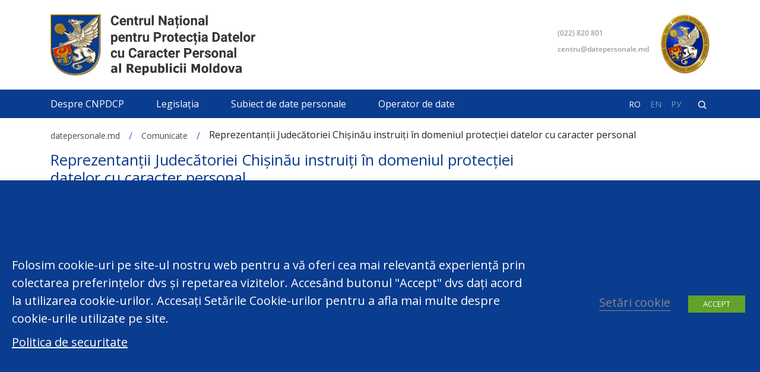

--- FILE ---
content_type: text/html; charset=UTF-8
request_url: https://datepersonale.md/reprezentantii-judecatoriei-chisinau-instruiti-in-domeniul-protectiei-datelor-cu-caracter-personal/
body_size: 15016
content:

<!doctype html>

<html lang="ro-RO" data-home-url="https://datepersonale.md">

<head>

	<meta charset="UTF-8">

	<meta name="viewport" content="width=device-width, initial-scale=1">

	<meta http-equiv="X-UA-Compatible" content="ie=edge"/>

    
	<link rel="profile" href="https://gmpg.org/xfn/11">



    <!-- Open Graph data -->

    <meta property="og:type" content="article" />

    
        <meta property="og:title" content="Reprezentanții Judecătoriei Chișinău instruiți în domeniul protecției datelor cu caracter personal" />

    
    <meta property="og:url" content="https://datepersonale.md/reprezentantii-judecatoriei-chisinau-instruiti-in-domeniul-protectiei-datelor-cu-caracter-personal/" />

    <meta property="og:site_name" content="datepersonale.md" />

    <meta property="og:image" content="https://datepersonale.md/wp-content/themes/datepersonale/assets/images/header/og_image.png" />

    <!-- end Open Graph data -->





  <title>Reprezentanții Judecătoriei Chișinău instruiți în domeniul protecției datelor cu caracter personal</title>
<link rel="alternate" hreflang="ro" href="https://datepersonale.md/reprezentantii-judecatoriei-chisinau-instruiti-in-domeniul-protectiei-datelor-cu-caracter-personal/" />
<link rel='dns-prefetch' href='//code.jquery.com' />
<link rel='dns-prefetch' href='//cdnjs.cloudflare.com' />
<link rel='dns-prefetch' href='//s.w.org' />
<link rel="alternate" type="application/rss+xml" title="datepersonale.md &raquo; Flux" href="https://datepersonale.md/feed/" />
<link rel="alternate" type="application/rss+xml" title="datepersonale.md &raquo; Flux comentarii" href="https://datepersonale.md/comments/feed/" />
<link rel='stylesheet' id='wp-block-library-css'  href='https://datepersonale.md/wp-includes/css/dist/block-library/style.min.css?ver=5.3.20' type='text/css' media='all' />
<link rel='stylesheet' id='foobox-free-min-css'  href='https://datepersonale.md/wp-content/plugins/foobox-image-lightbox/free/css/foobox.free.min.css?ver=2.7.27' type='text/css' media='all' />
<link rel='stylesheet' id='cookie-law-info-css'  href='https://datepersonale.md/wp-content/plugins/webtoffee-gdpr-cookie-consent/public/css/cookie-law-info-public.css?ver=2.2.3' type='text/css' media='all' />
<link rel='stylesheet' id='cookie-law-info-gdpr-css'  href='https://datepersonale.md/wp-content/plugins/webtoffee-gdpr-cookie-consent/public/css/cookie-law-info-gdpr.css?ver=2.2.3' type='text/css' media='all' />
<link rel='stylesheet' id='date-personale-style-css'  href='https://datepersonale.md/wp-content/themes/datepersonale/style.css?ver=1765548774' type='text/css' media='all' />
<link rel='stylesheet' id='bootstrap-style-css'  href='https://datepersonale.md/wp-content/themes/datepersonale/assets/css/bootstrap/bootstrap.min.css?ver=1765548774' type='text/css' media='all' />
<link rel='stylesheet' id='magnific-popup-style-css'  href='https://datepersonale.md/wp-content/themes/datepersonale/assets/css/magnific-popup.css?ver=1765548774' type='text/css' media='all' />
<link rel='stylesheet' id='slick-style-css'  href='https://datepersonale.md/wp-content/themes/datepersonale/assets/vendor/slick/slick.css?ver=1765548774' type='text/css' media='all' />
<link rel='stylesheet' id='slick-theme-style-css'  href='https://datepersonale.md/wp-content/themes/datepersonale/assets/vendor/slick/slick-theme.css?ver=1765548774' type='text/css' media='all' />
<link rel='stylesheet' id='main-style-css'  href='https://datepersonale.md/wp-content/themes/datepersonale/assets/css/main.css?ver=1765548774' type='text/css' media='all' />
<link rel='stylesheet' id='custom-style-css'  href='https://datepersonale.md/wp-content/themes/datepersonale/assets/css/custom.css?ver=1765548774' type='text/css' media='all' />
<link rel='stylesheet' id='wpdreams-asl-basic-css'  href='https://datepersonale.md/wp-content/plugins/ajax-search-lite/css/style.basic.css?ver=4.10' type='text/css' media='all' />
<link rel='stylesheet' id='wpdreams-ajaxsearchlite-css'  href='https://datepersonale.md/wp-content/plugins/ajax-search-lite/css/style-underline.css?ver=4.10' type='text/css' media='all' />
<link rel='stylesheet' id='newsletter-css'  href='https://datepersonale.md/wp-content/plugins/newsletter/style.css?ver=8.0.7' type='text/css' media='all' />
<link rel='stylesheet' id='__EPYT__style-css'  href='https://datepersonale.md/wp-content/plugins/youtube-embed-plus/styles/ytprefs.min.css?ver=14.2.1' type='text/css' media='all' />
<style id='__EPYT__style-inline-css' type='text/css'>

                .epyt-gallery-thumb {
                        width: 33.333%;
                }
                
</style>
<script type='text/javascript' src='https://code.jquery.com/jquery-3.2.1.min.js?ver=3.2.1'></script>
<script type='text/javascript'>
/* <![CDATA[ */
var Cli_Data = {"nn_cookie_ids":["test_cookie"],"non_necessary_cookies":{"non-necessary":["test_cookie"]},"cookielist":{"non-necessary":{"0":{"ID":2117,"post_author":"12","post_date":"2020-03-06 11:05:21","post_date_gmt":"2020-03-06 09:05:21","post_content":"Acest cookie testeaz\u0103 conexiunea \u00eentre pagina web \u0219i utilizator;","post_title":"test_cookie","post_excerpt":"","post_status":"publish","comment_status":"closed","ping_status":"closed","post_password":"","post_name":"test_cookie","to_ping":"","pinged":"","post_modified":"2020-05-15 09:17:35","post_modified_gmt":"2020-05-15 07:17:35","post_content_filtered":"","post_parent":0,"guid":"https:\/\/datepersonale.md\/cookielawinfo\/test_cookie\/","menu_order":0,"post_type":"cookielawinfo","post_mime_type":"","comment_count":"0","filter":"raw"},"term_id":80,"name":"Non Necessary","loadonstart":0,"defaultstate":"disabled"},"necessary":{"0":{"ID":2114,"post_author":"12","post_date":"2020-03-06 11:05:21","post_date_gmt":"2020-03-06 09:05:21","post_content":"Acest cookie este utilizat pentru a vedea dac\u0103 a\u021bi citit politica noastr\u0103 privind modulele cookie. Nu stocheaz\u0103 date cu caracter personal;","post_title":"viewed_cookie_policy","post_excerpt":"","post_status":"publish","comment_status":"closed","ping_status":"closed","post_password":"","post_name":"viewed_cookie_policy","to_ping":"","pinged":"","post_modified":"2020-05-15 09:17:08","post_modified_gmt":"2020-05-15 07:17:08","post_content_filtered":"","post_parent":0,"guid":"https:\/\/datepersonale.md\/cookielawinfo\/viewed_cookie_policy\/","menu_order":0,"post_type":"cookielawinfo","post_mime_type":"","comment_count":"0","filter":"raw"},"1":{"ID":2115,"post_author":"12","post_date":"2020-03-06 11:05:21","post_date_gmt":"2020-03-06 09:05:21","post_content":"Acest cookie este utilizat pentru a \u021bine eviden\u021ba modulelor cookie pe care le-a\u021bi consim\u021bit, \u00een raport cu categoria de cookies \u201cnecessary\u201d (cookies necesare);","post_title":"cookielawinfo-checkbox-necessary","post_excerpt":"","post_status":"publish","comment_status":"closed","ping_status":"closed","post_password":"","post_name":"cookielawinfo-checkbox-necessary","to_ping":"","pinged":"","post_modified":"2020-05-15 09:15:14","post_modified_gmt":"2020-05-15 07:15:14","post_content_filtered":"","post_parent":0,"guid":"https:\/\/datepersonale.md\/cookielawinfo\/cookielawinfo-checkbox-necessary\/","menu_order":0,"post_type":"cookielawinfo","post_mime_type":"","comment_count":"0","filter":"raw"},"2":{"ID":2116,"post_author":"12","post_date":"2020-03-06 11:05:21","post_date_gmt":"2020-03-06 09:05:21","post_content":"Acest cookie este utilizat pentru a \u021bine eviden\u021ba modulelor cookie pe care le-a\u021bi consim\u021bit, \u00een raport cu categoria de cookies \u201cnon-necessary\u201d (cookies care nu sunt necesare);","post_title":"cookielawinfo-checkbox-non-necessary","post_excerpt":"","post_status":"publish","comment_status":"closed","ping_status":"closed","post_password":"","post_name":"cookielawinfo-checkbox-non-necessary","to_ping":"","pinged":"","post_modified":"2020-05-15 09:15:47","post_modified_gmt":"2020-05-15 07:15:47","post_content_filtered":"","post_parent":0,"guid":"https:\/\/datepersonale.md\/cookielawinfo\/cookielawinfo-checkbox-non-necessary\/","menu_order":0,"post_type":"cookielawinfo","post_mime_type":"","comment_count":"0","filter":"raw"},"term_id":84,"name":"Necessary","loadonstart":0,"defaultstate":"enabled"}},"ajax_url":"https:\/\/datepersonale.md\/wp-admin\/admin-ajax.php","current_lang":"ro","security":"86b537d169","eu_countries":["GB"],"geoIP":"disabled","consentVersion":"2","strictlyEnabled":["necessary","obligatoire"]};
var log_object = {"ajax_url":"https:\/\/datepersonale.md\/wp-admin\/admin-ajax.php"};
/* ]]> */
</script>
<script type='text/javascript' src='https://datepersonale.md/wp-content/plugins/webtoffee-gdpr-cookie-consent/public/js/cookie-law-info-public.js?ver=2.2.3'></script>
<script type='text/javascript'>
/* Run FooBox FREE (v2.7.27) */
var FOOBOX = window.FOOBOX = {
	ready: true,
	disableOthers: false,
	o: {wordpress: { enabled: true }, captions: { dataTitle: ["captionTitle","title"], dataDesc: ["captionDesc","description"] }, excludes:'.fbx-link,.nofoobox,.nolightbox,a[href*="pinterest.com/pin/create/button/"]', affiliate : { enabled: false }, error: "Could not load the item"},
	selectors: [
		".wp-block-image", "a:has(img[class*=wp-image-])", ".foobox"
	],
	pre: function( $ ){
		// Custom JavaScript (Pre)
		
	},
	post: function( $ ){
		// Custom JavaScript (Post)
		
		// Custom Captions Code
		
	},
	custom: function( $ ){
		// Custom Extra JS
		
	}
};
</script>
<script type='text/javascript' src='https://datepersonale.md/wp-content/plugins/foobox-image-lightbox/free/js/foobox.free.min.js?ver=2.7.27'></script>
<script type='text/javascript'>
/* <![CDATA[ */
var _EPYT_ = {"ajaxurl":"https:\/\/datepersonale.md\/wp-admin\/admin-ajax.php","security":"42f0649d75","gallery_scrolloffset":"20","eppathtoscripts":"https:\/\/datepersonale.md\/wp-content\/plugins\/youtube-embed-plus\/scripts\/","eppath":"https:\/\/datepersonale.md\/wp-content\/plugins\/youtube-embed-plus\/","epresponsiveselector":"[\"iframe.__youtube_prefs_widget__\"]","epdovol":"1","version":"14.2.1","evselector":"iframe.__youtube_prefs__[src], iframe[src*=\"youtube.com\/embed\/\"], iframe[src*=\"youtube-nocookie.com\/embed\/\"]","ajax_compat":"","maxres_facade":"eager","ytapi_load":"light","pause_others":"","stopMobileBuffer":"1","facade_mode":"","not_live_on_channel":"","vi_active":"","vi_js_posttypes":[]};
/* ]]> */
</script>
<script type='text/javascript' src='https://datepersonale.md/wp-content/plugins/youtube-embed-plus/scripts/ytprefs.min.js?ver=14.2.1'></script>
<script type='text/javascript' src='https://datepersonale.md/wp-content/plugins/youtube-embed-plus/scripts/jquery.cookie.min.js?ver=14.2.1'></script>
<link rel='https://api.w.org/' href='https://datepersonale.md/wp-json/' />
<link rel="EditURI" type="application/rsd+xml" title="RSD" href="https://datepersonale.md/xmlrpc.php?rsd" />
<link rel="wlwmanifest" type="application/wlwmanifest+xml" href="https://datepersonale.md/wp-includes/wlwmanifest.xml" /> 
<meta name="generator" content="WordPress 5.3.20" />
<link rel="canonical" href="https://datepersonale.md/reprezentantii-judecatoriei-chisinau-instruiti-in-domeniul-protectiei-datelor-cu-caracter-personal/" />
<link rel='shortlink' href='https://datepersonale.md/?p=7682' />
<link rel="alternate" type="application/json+oembed" href="https://datepersonale.md/wp-json/oembed/1.0/embed?url=https%3A%2F%2Fdatepersonale.md%2Freprezentantii-judecatoriei-chisinau-instruiti-in-domeniul-protectiei-datelor-cu-caracter-personal%2F" />
<link rel="alternate" type="text/xml+oembed" href="https://datepersonale.md/wp-json/oembed/1.0/embed?url=https%3A%2F%2Fdatepersonale.md%2Freprezentantii-judecatoriei-chisinau-instruiti-in-domeniul-protectiei-datelor-cu-caracter-personal%2F&#038;format=xml" />
<meta name="generator" content="WPML ver:4.3.6 stt:1,44,45;" />
				<link rel="preconnect" href="https://fonts.gstatic.com" crossorigin />
				<link rel="preload" as="style" href="//fonts.googleapis.com/css?family=Open+Sans&display=swap" />
				<link rel="stylesheet" href="//fonts.googleapis.com/css?family=Open+Sans&display=swap" media="all" />
				<style type="text/css">.recentcomments a{display:inline !important;padding:0 !important;margin:0 !important;}</style>                <style>
                    
					div[id*='ajaxsearchlitesettings'].searchsettings .asl_option_inner label {
						font-size: 0px !important;
						color: rgba(0, 0, 0, 0);
					}
					div[id*='ajaxsearchlitesettings'].searchsettings .asl_option_inner label:after {
						font-size: 11px !important;
						position: absolute;
						top: 0;
						left: 0;
						z-index: 1;
					}
					.asl_w_container {
						width: 100%;
						margin: 0px 0px 0px 0px;
					}
					div[id*='ajaxsearchlite'].asl_m {
						width: 100%;
					}
					div[id*='ajaxsearchliteres'].wpdreams_asl_results div.resdrg span.highlighted {
						font-weight: bold;
						color: rgba(217, 49, 43, 1);
						background-color: rgba(238, 238, 238, 1);
					}
					div[id*='ajaxsearchliteres'].wpdreams_asl_results .results div.asl_image {
						width: 40px;
						height: 40px;
						background-size: cover;
						background-repeat: no-repeat;
					}
					div.asl_r .results {
						max-height: none;
					}
				
						div.asl_r.asl_w.vertical .results .item::after {
							display: block;
							position: absolute;
							bottom: 0;
							content: '';
							height: 1px;
							width: 100%;
							background: #D8D8D8;
						}
						div.asl_r.asl_w.vertical .results .item.asl_last_item::after {
							display: none;
						}
					                </style>
                <link rel="icon" href="https://datepersonale.md/wp-content/uploads/2019/12/cropped-512x512px-32x32.png" sizes="32x32" />
<link rel="icon" href="https://datepersonale.md/wp-content/uploads/2019/12/cropped-512x512px-192x192.png" sizes="192x192" />
<link rel="apple-touch-icon-precomposed" href="https://datepersonale.md/wp-content/uploads/2019/12/cropped-512x512px-180x180.png" />
<meta name="msapplication-TileImage" content="https://datepersonale.md/wp-content/uploads/2019/12/cropped-512x512px-270x270.png" />
		<style type="text/css" id="wp-custom-css">
			.custom_btn_block {
    margin-top: 34px;}		</style>
		


</head>



<body>

<div class="lining">

	<div class="content">

		<header class="header">

			<div class="header_top">

				<div class="container">

					<div class="row">

						<div class="col-xl-6 col-lg-6 col-md-6 col-sm-12 col-12">

							<div class="header_logo">

								<a href="https://datepersonale.md">

																		<img src="https://datepersonale.md/wp-content/themes/datepersonale/assets/images/logo/logo_ro.png" alt="DP header logo"/>

								</a>

							</div>

						</div>

						<div class="d-none d-md-block col-xl-6 col-lg-6 col-md-6">

							<div class="header_top_right">

								<div class="header_contacts">

                                    
                                    <a href="tel:022820801">

                                        (022) 820 801
                                    </a>

                                    
                                    <a href="email:centru@datepersonale.md">

                                        centru@datepersonale.md
                                    </a>

								</div>

								<div class="header_logo_2">

                                    <img src="https://datepersonale.md/wp-content/themes/datepersonale/assets/images/header/logo-2.png" alt="DP header logo"/>

                                </div>

							</div>

						</div>

					</div>

				</div>

			</div>

			<div class="header_bottom">

				<div class="container">

					<div class="mobile_menu_block">

						<div class="mobile-navigation" id="mobile-navigation">

							<div class="mobile_header_top_block">

								<div class="header_contacts">

									<div class="header_contacts_item">

										<img src="https://datepersonale.md/wp-content/themes/datepersonale/assets/images/header/mobile-phone-icon.svg" alt="ico contacts phone"/>

                                        
                                        <a href="tel:022820801">

                                            (022) 820 801
                                        </a>

									</div>

									<div class="header_contacts_item">

										<img src="https://datepersonale.md/wp-content/themes/datepersonale/assets/images/header/mobile-email-icon.svg" alt="ico contacts mail"/>

                                        
                                        <a href="email:centru@datepersonale.md">

                                            centru@datepersonale.md
                                        </a>

									</div>

								</div>

								<div class="header_logo_2">

									<img src="https://datepersonale.md/wp-content/themes/datepersonale/assets/images/header/logo-2.png" alt="DP Logo"/>

								</div>

							</div>

							<div class="mobile_pages">

								<div class="collapse show navbar-collapse" id="mobileNavbarContent">

									<ul id="menu-menu-1" class="navbar-nav mr-auto"> <li class="menu-item nav-item dropdown"><a class="nav-link dropdown-toggle" href="#" id="dropdownMenu1" data-toggle="dropdown" aria-haspopup="true" aria-expanded="false">Despre CNPDCP</a>
<ul class="dropdown-menu border-0 shadow depth-0" aria-labelledby="dropdownMenu1" >
	<li class="menu-item"><a class="dropdown-item"  href="https://datepersonale.md/about/conducerea-cnpdcp/">Conducerea CNPDCP</a></li>	<li class="menu-item"><a class="dropdown-item"  href="https://datepersonale.md/about/simbolica/">Simbolica</a></li>	<li class="menu-item"><a class="dropdown-item"  href="https://datepersonale.md/about/organigrama-cnpdcp/">Organigrama CNPDCP</a></li>	<li class="menu-item dropdown-submenu"><a class="dropdown-item dropdown-toggle" href="#" id="dropdownMenu2" data-toggle="dropdown" aria-haspopup="true" aria-expanded="false">Funcții / Posturi vacante</a>
	<ul class="dropdown-menu border-0 shadow depth-1" aria-labelledby="dropdownMenu2" >
		<li class="menu-item"><a class="dropdown-item"  href="https://datepersonale.md/about/locuri-vacante/lista-functiilor-si-posturilor-vacante/">Anunț concurs</a></li>		<li class="menu-item"><a class="dropdown-item"  href="https://datepersonale.md/about/locuri-vacante/informatie-despre-concurs/">Informații suplimentare</a></li>		<li class="menu-item dropdown-submenu"><a class="dropdown-item dropdown-toggle" href="#" id="dropdownMenu3" data-toggle="dropdown" aria-haspopup="true" aria-expanded="false">Informații despre concurs</a>
		<ul class="dropdown-menu border-0 shadow depth-2" aria-labelledby="dropdownMenu3" >
			<li class="menu-item"><a class="dropdown-item"  href="https://datepersonale.md/about/locuri-vacante/lista-candidatilor-admisi-la-proba-scrisa/lista-candidatilor-admisi-la-proba-scrisa/">Lista candidaților admiși la proba scrisă</a></li>			<li class="menu-item"><a class="dropdown-item"  href="https://datepersonale.md/about/locuri-vacante/lista-candidatilor-admisi-la-proba-scrisa/lista-canditatilor-admisi-la-interviu/">Lista canditaților admiși la interviu</a></li>			<li class="menu-item"><a class="dropdown-item"  href="https://datepersonale.md/about/locuri-vacante/lista-candidatilor-admisi-la-proba-scrisa/lista-candidatilor-invingartori-ai-concursului/">Lista candidaților învingători ai concursului</a></li></ul></li>		<li class="menu-item"><a class="dropdown-item"  href="https://datepersonale.md/about/locuri-vacante/arhiva/">Arhivă</a></li></ul></li>	<li class="menu-item"><a class="dropdown-item"  href="https://datepersonale.md/about/bugetul-cnpdcp/">Bugetul CNPDCP</a></li>	<li class="menu-item"><a class="dropdown-item"  href="https://datepersonale.md/about/achizitii-publice/">Achiziții publice</a></li>	<li class="menu-item"><a class="dropdown-item"  href="https://datepersonale.md/about/faq/">Întrebări frecvente</a></li>	<li class="menu-item"><a class="dropdown-item"  href="https://datepersonale.md/about/contacts/">Contacte</a></li>	<li class="menu-item"><a class="dropdown-item"  href="https://datepersonale.md/about/news/">Noutăți</a></li>	<li class="menu-item"><a class="dropdown-item"  href="https://datepersonale.md/about/istoric/">Istoric</a></li>	<li class="menu-item"><a class="dropdown-item"  href="https://datepersonale.md/about/fostii-directorii-ai-cnpdcp/">Foștii Directorii CNPDCP</a></li>	<li class="menu-item"><a class="dropdown-item"  href="https://datepersonale.md/about/strategia-nationala-in-domeniul-protectiei-datelor-cu-caracter-personal/">Strategia națională în domeniul protecției datelor cu caracter personal</a></li>	<li class="menu-item dropdown-submenu"><a class="dropdown-item dropdown-toggle" href="#" id="dropdownMenu2" data-toggle="dropdown" aria-haspopup="true" aria-expanded="false">Sarcini</a>
	<ul class="dropdown-menu border-0 shadow depth-1" aria-labelledby="dropdownMenu2" >
		<li class="menu-item"><a class="dropdown-item"  href="https://datepersonale.md/about/sarcini/raport-anual/">Raport anual de activitate</a></li>		<li class="menu-item"><a class="dropdown-item"  href="https://datepersonale.md/about/sarcini/planul-anual-al-cnpdcp/">Planul anual al CNPDCP</a></li>		<li class="menu-item dropdown-submenu"><a class="dropdown-item dropdown-toggle" href="#" id="dropdownMenu3" data-toggle="dropdown" aria-haspopup="true" aria-expanded="false">Regimul juridic al cadourilor</a>
		<ul class="dropdown-menu border-0 shadow depth-2" aria-labelledby="dropdownMenu3" >
			<li class="menu-item"><a class="dropdown-item"  href="https://datepersonale.md/about/registrul-juridic-al-cadourilor/registrul-de-evidenta-%d0%b0-cadourilor-admisibile/">Registrul de evidență а cadourilor admisibile</a></li>			<li class="menu-item"><a class="dropdown-item"  href="https://datepersonale.md/about/registrul-juridic-al-cadourilor/registrul-de-evidenta-%d0%b0-cadourilor-inadmisibile/">Registrul de evidență а cadourilor inadmisibile</a></li></ul></li>		<li class="menu-item"><a class="dropdown-item"  href="https://datepersonale.md/about/sarcini/transparenta-salarizarii-unor-categorii-de-personal/">Transparența salarizării unor categorii de personal</a></li>		<li class="menu-item"><a class="dropdown-item"  href="https://datepersonale.md/about/sarcini/deplasari-de-serviciu-in-strainatate/">Deplasări de serviciu în străinătate</a></li></ul></li>	<li class="menu-item dropdown-submenu"><a class="dropdown-item dropdown-toggle" href="#" id="dropdownMenu2" data-toggle="dropdown" aria-haspopup="true" aria-expanded="false">Transparența decizională</a>
	<ul class="dropdown-menu border-0 shadow depth-1" aria-labelledby="dropdownMenu2" >
		<li class="menu-item"><a class="dropdown-item"  href="https://datepersonale.md/about/transparenta-decizionala/anunturi-privind-initierea-elaborarii-deciziilor/">Anunţuri privind iniţierea elaborării deciziilor</a></li>		<li class="menu-item"><a class="dropdown-item"  href="https://datepersonale.md/about/transparenta-decizionala/anunturi-privind-organizarea-consultarii-publice-si-proiecte-de-decizii/">Anunţuri privind organizarea consultării publice şi proiecte de decizii</a></li>		<li class="menu-item"><a class="dropdown-item"  href="https://datepersonale.md/about/transparenta-decizionala/rezultatele-consultarii-publice/">Rezultatele consultării publice</a></li>		<li class="menu-item"><a class="dropdown-item"  href="https://datepersonale.md/about/transparenta-decizionala/proiecte-de-acte-normative/">Proiecte de acte normative</a></li></ul></li>	<li class="menu-item dropdown-submenu"><a class="dropdown-item dropdown-toggle" href="#" id="dropdownMenu2" data-toggle="dropdown" aria-haspopup="true" aria-expanded="false">Cooperare</a>
	<ul class="dropdown-menu border-0 shadow depth-1" aria-labelledby="dropdownMenu2" >
		<li class="menu-item"><a class="dropdown-item"  href="https://datepersonale.md/about/cooperare-internationala/cooperare-interna/">Cooperare internă</a></li>		<li class="menu-item"><a class="dropdown-item"  href="https://datepersonale.md/about/cooperare-internationala/cooperare-externa/">Cooperare externă</a></li>		<li class="menu-item"><a class="dropdown-item"  href="https://datepersonale.md/about/cooperare-internationala/comitetul-european-pentru-protectia-datelor-edpb/">Comitetul European pentru Protecția Datelor (EDPB)</a></li>		<li class="menu-item"><a class="dropdown-item"  href="https://datepersonale.md/about/cooperare-internationala/documentele-comitetului-european-de-protectie-a-datelor/">Documentele Comitetului European de Protecție a Datelor</a></li>		<li class="menu-item"><a class="dropdown-item"  href="https://datepersonale.md/about/cooperare-internationala/documente-prinvind-protectia-datelor-aprobate-de-organizatii-internationale/">Documente privind protecția datelor aprobate de organizații internaționale</a></li>		<li class="menu-item"><a class="dropdown-item"  href="https://datepersonale.md/about/cooperare-internationala/proiectul-ue-twinning-2017-2019/">Proiectul UE Twinning 2017-2019</a></li></ul></li>	<li class="menu-item"><a class="dropdown-item"  href="https://datepersonale.md/about/declaratia-privind-buna-guvernare/">Declarația de răspundere managerială</a></li>	<li class="menu-item"><a class="dropdown-item"  href="https://datepersonale.md/about/consiliul-consultativ/">Consiliul Consultativ</a></li></ul></li> <li class="menu-item nav-item dropdown"><a class="nav-link dropdown-toggle" href="#" id="dropdownMenu1" data-toggle="dropdown" aria-haspopup="true" aria-expanded="false">Legislația</a>
<ul class="dropdown-menu border-0 shadow depth-0" aria-labelledby="dropdownMenu1" >
	<li class="menu-item"><a class="dropdown-item"  href="https://datepersonale.md/legislation/european-legislation/">Legislația europeană</a></li>	<li class="menu-item dropdown-submenu"><a class="dropdown-item dropdown-toggle" href="#" id="dropdownMenu2" data-toggle="dropdown" aria-haspopup="true" aria-expanded="false">Legislația națională</a>
	<ul class="dropdown-menu border-0 shadow depth-1" aria-labelledby="dropdownMenu2" >
		<li class="menu-item"><a class="dropdown-item"  href="https://datepersonale.md/legislation/national-legislation/legi/">Legi</a></li>		<li class="menu-item"><a class="dropdown-item"  href="https://datepersonale.md/legislation/national-legislation/hotariri/">Hotărâri de Parlament</a></li></ul></li>	<li class="menu-item dropdown-submenu"><a class="dropdown-item dropdown-toggle" href="#" id="dropdownMenu2" data-toggle="dropdown" aria-haspopup="true" aria-expanded="false">Decizii/instrucțiuni ale CNPDCP</a>
	<ul class="dropdown-menu border-0 shadow depth-1" aria-labelledby="dropdownMenu2" >
		<li class="menu-item"><a class="dropdown-item"  href="https://datepersonale.md/legislation/ncpdp-decisions-instructions/adopted/">Decizii/Ordine</a></li>		<li class="menu-item"><a class="dropdown-item"  href="https://datepersonale.md/legislation/instructiuni-adoptate/">Instrucțiuni Adoptate</a></li>		<li class="menu-item"><a class="dropdown-item"  href="https://datepersonale.md/legislation/ncpdp-decisions-instructions/drafts/">Proiecte</a></li>		<li class="menu-item"><a class="dropdown-item"  href="https://datepersonale.md/legislation/ncpdp-decisions-instructions/regulamente-cnpdcp/">Regulamente CNPDCP</a></li>		<li class="menu-item"><a class="dropdown-item"  href="https://datepersonale.md/legislation/ncpdp-decisions-instructions/arhiva-decizii-ordine/">Arhiva Decizii/Ordine</a></li></ul></li></ul></li> <li class="menu-item nav-item dropdown"><a class="nav-link dropdown-toggle" href="#" id="dropdownMenu1" data-toggle="dropdown" aria-haspopup="true" aria-expanded="false">Subiect de date personale</a>
<ul class="dropdown-menu border-0 shadow depth-0" aria-labelledby="dropdownMenu1" >
	<li class="menu-item"><a class="dropdown-item"  href="https://datepersonale.md/data-subjects/right-of-the-data-subjects/">Drepturile subiectului de date</a></li>	<li class="menu-item"><a class="dropdown-item"  href="https://datepersonale.md/data-subjects/children-and-the-protection-of-personal/">Copiii și protecția datelor</a></li></ul></li> <li class="menu-item nav-item dropdown"><a class="nav-link dropdown-toggle" href="#" id="dropdownMenu1" data-toggle="dropdown" aria-haspopup="true" aria-expanded="false">Operator de date</a>
<ul class="dropdown-menu border-0 shadow depth-0" aria-labelledby="dropdownMenu1" >
	<li class="menu-item"><a class="dropdown-item"  href="https://datepersonale.md/data-controllers/constatari-privind-incalcarea-legii-133-2011-privind-protectia-datelor-cu-caracter-personal/">Constatări privind încălcarea Legii 133/2011 privind protecția datelor cu caracter personal</a></li>	<li class="menu-item"><a class="dropdown-item"  href="https://datepersonale.md/data-controllers/ncpdp-guidelines/">Recomandările CNPDCP</a></li>	<li class="menu-item"><a class="dropdown-item"  href="https://datepersonale.md/data-controllers/data-subject-information/">Informarea subiectului de date</a></li>	<li class="menu-item"><a class="dropdown-item"  href="https://datepersonale.md/data-controllers/data-transfers/">Transferul de date personale</a></li>	<li class="menu-item"><a class="dropdown-item"  href="https://datepersonale.md/data-controllers/security-confidentiality/">Securitate &#038; Confidențialitate</a></li>	<li class="menu-item"><a class="dropdown-item"  href="https://datepersonale.md/data-controllers/data-protection-officer/">Responsabilul cu protecția datelor</a></li>	<li class="menu-item"><a class="dropdown-item"  href="https://datepersonale.md/data-controllers/data-protection-impact-assessment/">Evaluarea impactului asupra protecției datelor</a></li>	<li class="menu-item"><a class="dropdown-item"  href="https://datepersonale.md/data-controllers/data-breach-notification/">Notificarea securității încălcării datelor personale</a></li>	<li class="menu-item"><a class="dropdown-item"  href="https://datepersonale.md/data-controllers/evidence-of-data-processing/">Evidența activităților de prelucrare</a></li></ul></li></ul>
								</div>

							</div>

						</div>

					</div>

					<div class="row">

						<div class="d-lg-none d-md-block col-md-2 col-sm-3 col-3">

							<div class="burger">

								<img class="open-menu" src="https://datepersonale.md/wp-content/themes/datepersonale/assets/images/header/mobile-menu.svg" alt="img mobile menu"/>

								<img class="close-menu" src="https://datepersonale.md/wp-content/themes/datepersonale/assets/images/header/mobile-menu-close.svg" alt="img close mobile menu"/>

							</div>

						</div>

						<div class="d-none d-lg-block col-xl-9 col-lg-9">

							<div class="header_pages">

								<div class="collapse show navbar-collapse" id="navbarContent">

									<ul id="menu-menu-2" class="navbar-nav mr-auto"> <li class="menu-item nav-item dropdown"><a class="nav-link dropdown-toggle" href="#" id="dropdownMenu1" data-toggle="dropdown" aria-haspopup="true" aria-expanded="false">Despre CNPDCP</a><ul class="dropdown-menu border-0 shadowdepth-0" aria-labelledby="dropdownMenu1" >	<li class="menu-item"><a class="dropdown-item"  href="https://datepersonale.md/about/conducerea-cnpdcp/">Conducerea CNPDCP</a></li>	<li class="menu-item"><a class="dropdown-item"  href="https://datepersonale.md/about/simbolica/">Simbolica</a></li>	<li class="menu-item"><a class="dropdown-item"  href="https://datepersonale.md/about/organigrama-cnpdcp/">Organigrama CNPDCP</a></li>	<li class="menu-item dropdown-submenu dropright"><a class="dropdown-item dropdown-toggle" href="#" id="dropdownMenu2" data-toggle="dropdown" aria-haspopup="true" aria-expanded="false">Funcții / Posturi vacante</a>	<ul class="dropdown-menu border-0 shadowdepth-1" aria-labelledby="dropdownMenu2" >		<li class="menu-item"><a class="dropdown-item"  href="https://datepersonale.md/about/locuri-vacante/lista-functiilor-si-posturilor-vacante/">Anunț concurs</a></li>		<li class="menu-item"><a class="dropdown-item"  href="https://datepersonale.md/about/locuri-vacante/informatie-despre-concurs/">Informații suplimentare</a></li>		<li class="menu-item dropdown-submenu dropright"><a class="dropdown-item dropdown-toggle" href="#" id="dropdownMenu3" data-toggle="dropdown" aria-haspopup="true" aria-expanded="false">Informații despre concurs</a>		<ul class="dropdown-menu border-0 shadowdepth-2" aria-labelledby="dropdownMenu3" >			<li class="menu-item"><a class="dropdown-item"  href="https://datepersonale.md/about/locuri-vacante/lista-candidatilor-admisi-la-proba-scrisa/lista-candidatilor-admisi-la-proba-scrisa/">Lista candidaților admiși la proba scrisă</a></li>			<li class="menu-item"><a class="dropdown-item"  href="https://datepersonale.md/about/locuri-vacante/lista-candidatilor-admisi-la-proba-scrisa/lista-canditatilor-admisi-la-interviu/">Lista canditaților admiși la interviu</a></li>			<li class="menu-item"><a class="dropdown-item"  href="https://datepersonale.md/about/locuri-vacante/lista-candidatilor-admisi-la-proba-scrisa/lista-candidatilor-invingartori-ai-concursului/">Lista candidaților învingători ai concursului</a></li></ul></li>		<li class="menu-item"><a class="dropdown-item"  href="https://datepersonale.md/about/locuri-vacante/arhiva/">Arhivă</a></li></ul></li>	<li class="menu-item"><a class="dropdown-item"  href="https://datepersonale.md/about/bugetul-cnpdcp/">Bugetul CNPDCP</a></li>	<li class="menu-item"><a class="dropdown-item"  href="https://datepersonale.md/about/achizitii-publice/">Achiziții publice</a></li>	<li class="menu-item"><a class="dropdown-item"  href="https://datepersonale.md/about/faq/">Întrebări frecvente</a></li>	<li class="menu-item"><a class="dropdown-item"  href="https://datepersonale.md/about/contacts/">Contacte</a></li>	<li class="menu-item"><a class="dropdown-item"  href="https://datepersonale.md/about/news/">Noutăți</a></li>	<li class="menu-item"><a class="dropdown-item"  href="https://datepersonale.md/about/istoric/">Istoric</a></li>	<li class="menu-item"><a class="dropdown-item"  href="https://datepersonale.md/about/fostii-directorii-ai-cnpdcp/">Foștii Directorii CNPDCP</a></li>	<li class="menu-item"><a class="dropdown-item"  href="https://datepersonale.md/about/strategia-nationala-in-domeniul-protectiei-datelor-cu-caracter-personal/">Strategia națională în domeniul protecției datelor cu caracter personal</a></li>	<li class="menu-item dropdown-submenu dropright"><a class="dropdown-item dropdown-toggle" href="#" id="dropdownMenu2" data-toggle="dropdown" aria-haspopup="true" aria-expanded="false">Sarcini</a>	<ul class="dropdown-menu border-0 shadowdepth-1" aria-labelledby="dropdownMenu2" >		<li class="menu-item"><a class="dropdown-item"  href="https://datepersonale.md/about/sarcini/raport-anual/">Raport anual de activitate</a></li>		<li class="menu-item"><a class="dropdown-item"  href="https://datepersonale.md/about/sarcini/planul-anual-al-cnpdcp/">Planul anual al CNPDCP</a></li>		<li class="menu-item dropdown-submenu dropright"><a class="dropdown-item dropdown-toggle" href="#" id="dropdownMenu3" data-toggle="dropdown" aria-haspopup="true" aria-expanded="false">Regimul juridic al cadourilor</a>		<ul class="dropdown-menu border-0 shadowdepth-2" aria-labelledby="dropdownMenu3" >			<li class="menu-item"><a class="dropdown-item"  href="https://datepersonale.md/about/registrul-juridic-al-cadourilor/registrul-de-evidenta-%d0%b0-cadourilor-admisibile/">Registrul de evidență а cadourilor admisibile</a></li>			<li class="menu-item"><a class="dropdown-item"  href="https://datepersonale.md/about/registrul-juridic-al-cadourilor/registrul-de-evidenta-%d0%b0-cadourilor-inadmisibile/">Registrul de evidență а cadourilor inadmisibile</a></li></ul></li>		<li class="menu-item"><a class="dropdown-item"  href="https://datepersonale.md/about/sarcini/transparenta-salarizarii-unor-categorii-de-personal/">Transparența salarizării unor categorii de personal</a></li>		<li class="menu-item"><a class="dropdown-item"  href="https://datepersonale.md/about/sarcini/deplasari-de-serviciu-in-strainatate/">Deplasări de serviciu în străinătate</a></li></ul></li>	<li class="menu-item dropdown-submenu dropright"><a class="dropdown-item dropdown-toggle" href="#" id="dropdownMenu2" data-toggle="dropdown" aria-haspopup="true" aria-expanded="false">Transparența decizională</a>	<ul class="dropdown-menu border-0 shadowdepth-1" aria-labelledby="dropdownMenu2" >		<li class="menu-item"><a class="dropdown-item"  href="https://datepersonale.md/about/transparenta-decizionala/anunturi-privind-initierea-elaborarii-deciziilor/">Anunţuri privind iniţierea elaborării deciziilor</a></li>		<li class="menu-item"><a class="dropdown-item"  href="https://datepersonale.md/about/transparenta-decizionala/anunturi-privind-organizarea-consultarii-publice-si-proiecte-de-decizii/">Anunţuri privind organizarea consultării publice şi proiecte de decizii</a></li>		<li class="menu-item"><a class="dropdown-item"  href="https://datepersonale.md/about/transparenta-decizionala/rezultatele-consultarii-publice/">Rezultatele consultării publice</a></li>		<li class="menu-item"><a class="dropdown-item"  href="https://datepersonale.md/about/transparenta-decizionala/proiecte-de-acte-normative/">Proiecte de acte normative</a></li></ul></li>	<li class="menu-item dropdown-submenu dropright"><a class="dropdown-item dropdown-toggle" href="#" id="dropdownMenu2" data-toggle="dropdown" aria-haspopup="true" aria-expanded="false">Cooperare</a>	<ul class="dropdown-menu border-0 shadowdepth-1" aria-labelledby="dropdownMenu2" >		<li class="menu-item"><a class="dropdown-item"  href="https://datepersonale.md/about/cooperare-internationala/cooperare-interna/">Cooperare internă</a></li>		<li class="menu-item"><a class="dropdown-item"  href="https://datepersonale.md/about/cooperare-internationala/cooperare-externa/">Cooperare externă</a></li>		<li class="menu-item"><a class="dropdown-item"  href="https://datepersonale.md/about/cooperare-internationala/comitetul-european-pentru-protectia-datelor-edpb/">Comitetul European pentru Protecția Datelor (EDPB)</a></li>		<li class="menu-item"><a class="dropdown-item"  href="https://datepersonale.md/about/cooperare-internationala/documentele-comitetului-european-de-protectie-a-datelor/">Documentele Comitetului European de Protecție a Datelor</a></li>		<li class="menu-item"><a class="dropdown-item"  href="https://datepersonale.md/about/cooperare-internationala/documente-prinvind-protectia-datelor-aprobate-de-organizatii-internationale/">Documente privind protecția datelor aprobate de organizații internaționale</a></li>		<li class="menu-item"><a class="dropdown-item"  href="https://datepersonale.md/about/cooperare-internationala/proiectul-ue-twinning-2017-2019/">Proiectul UE Twinning 2017-2019</a></li></ul></li>	<li class="menu-item"><a class="dropdown-item"  href="https://datepersonale.md/about/declaratia-privind-buna-guvernare/">Declarația de răspundere managerială</a></li>	<li class="menu-item"><a class="dropdown-item"  href="https://datepersonale.md/about/consiliul-consultativ/">Consiliul Consultativ</a></li></ul></li> <li class="menu-item nav-item dropdown"><a class="nav-link dropdown-toggle" href="#" id="dropdownMenu1" data-toggle="dropdown" aria-haspopup="true" aria-expanded="false">Legislația</a><ul class="dropdown-menu border-0 shadowdepth-0" aria-labelledby="dropdownMenu1" >	<li class="menu-item"><a class="dropdown-item"  href="https://datepersonale.md/legislation/european-legislation/">Legislația europeană</a></li>	<li class="menu-item dropdown-submenu dropright"><a class="dropdown-item dropdown-toggle" href="#" id="dropdownMenu2" data-toggle="dropdown" aria-haspopup="true" aria-expanded="false">Legislația națională</a>	<ul class="dropdown-menu border-0 shadowdepth-1" aria-labelledby="dropdownMenu2" >		<li class="menu-item"><a class="dropdown-item"  href="https://datepersonale.md/legislation/national-legislation/legi/">Legi</a></li>		<li class="menu-item"><a class="dropdown-item"  href="https://datepersonale.md/legislation/national-legislation/hotariri/">Hotărâri de Parlament</a></li></ul></li>	<li class="menu-item dropdown-submenu dropright"><a class="dropdown-item dropdown-toggle" href="#" id="dropdownMenu2" data-toggle="dropdown" aria-haspopup="true" aria-expanded="false">Decizii/instrucțiuni ale CNPDCP</a>	<ul class="dropdown-menu border-0 shadowdepth-1" aria-labelledby="dropdownMenu2" >		<li class="menu-item"><a class="dropdown-item"  href="https://datepersonale.md/legislation/ncpdp-decisions-instructions/adopted/">Decizii/Ordine</a></li>		<li class="menu-item"><a class="dropdown-item"  href="https://datepersonale.md/legislation/instructiuni-adoptate/">Instrucțiuni Adoptate</a></li>		<li class="menu-item"><a class="dropdown-item"  href="https://datepersonale.md/legislation/ncpdp-decisions-instructions/drafts/">Proiecte</a></li>		<li class="menu-item"><a class="dropdown-item"  href="https://datepersonale.md/legislation/ncpdp-decisions-instructions/regulamente-cnpdcp/">Regulamente CNPDCP</a></li>		<li class="menu-item"><a class="dropdown-item"  href="https://datepersonale.md/legislation/ncpdp-decisions-instructions/arhiva-decizii-ordine/">Arhiva Decizii/Ordine</a></li></ul></li></ul></li> <li class="menu-item nav-item dropdown"><a class="nav-link dropdown-toggle" href="#" id="dropdownMenu1" data-toggle="dropdown" aria-haspopup="true" aria-expanded="false">Subiect de date personale</a><ul class="dropdown-menu border-0 shadowdepth-0" aria-labelledby="dropdownMenu1" >	<li class="menu-item"><a class="dropdown-item"  href="https://datepersonale.md/data-subjects/right-of-the-data-subjects/">Drepturile subiectului de date</a></li>	<li class="menu-item"><a class="dropdown-item"  href="https://datepersonale.md/data-subjects/children-and-the-protection-of-personal/">Copiii și protecția datelor</a></li></ul></li> <li class="menu-item nav-item dropdown"><a class="nav-link dropdown-toggle" href="#" id="dropdownMenu1" data-toggle="dropdown" aria-haspopup="true" aria-expanded="false">Operator de date</a><ul class="dropdown-menu border-0 shadowdepth-0" aria-labelledby="dropdownMenu1" >	<li class="menu-item"><a class="dropdown-item"  href="https://datepersonale.md/data-controllers/constatari-privind-incalcarea-legii-133-2011-privind-protectia-datelor-cu-caracter-personal/">Constatări privind încălcarea Legii 133/2011 privind protecția datelor cu caracter personal</a></li>	<li class="menu-item"><a class="dropdown-item"  href="https://datepersonale.md/data-controllers/ncpdp-guidelines/">Recomandările CNPDCP</a></li>	<li class="menu-item"><a class="dropdown-item"  href="https://datepersonale.md/data-controllers/data-subject-information/">Informarea subiectului de date</a></li>	<li class="menu-item"><a class="dropdown-item"  href="https://datepersonale.md/data-controllers/data-transfers/">Transferul de date personale</a></li>	<li class="menu-item"><a class="dropdown-item"  href="https://datepersonale.md/data-controllers/security-confidentiality/">Securitate &#038; Confidențialitate</a></li>	<li class="menu-item"><a class="dropdown-item"  href="https://datepersonale.md/data-controllers/data-protection-officer/">Responsabilul cu protecția datelor</a></li>	<li class="menu-item"><a class="dropdown-item"  href="https://datepersonale.md/data-controllers/data-protection-impact-assessment/">Evaluarea impactului asupra protecției datelor</a></li>	<li class="menu-item"><a class="dropdown-item"  href="https://datepersonale.md/data-controllers/data-breach-notification/">Notificarea securității încălcării datelor personale</a></li>	<li class="menu-item"><a class="dropdown-item"  href="https://datepersonale.md/data-controllers/evidence-of-data-processing/">Evidența activităților de prelucrare</a></li></ul></li></ul>
								</div>

							</div>

						</div>

						<div class="col-xl-3 col-lg-3 col-md-10 col-sm-9 col-9">

							<div class="header_bottom_info">

								<div class="header_lang">

                                  <a class="header_lang_item js-change-lang active" href="https://datepersonale.md/reprezentantii-judecatoriei-chisinau-instruiti-in-domeniul-protectiei-datelor-cu-caracter-personal/">RO</a><a class="header_lang_item js-change-lang" href="https://datepersonale.md/en/">EN</a><a class="header_lang_item js-change-lang" href="https://datepersonale.md/ru/">Ру</a>
								</div>

									<div class="header_search">

                                        <!-- id="js_search_toggle" -->

										<a class="header_search_toggle"  href="https://datepersonale.md/search/">

											<img src="https://datepersonale.md/wp-content/themes/datepersonale/assets/images/header/search.svg" alt="ico search toggle"/>

										</a>

										

<!--										<form class="js_search_form header_search_form" action="" method="get">-->

<!--										    <label for="js_search_main">Search</label>-->

<!--											<input id="js_search_main" class="js_search_main header_search_input" type="text" name="s" placeholder="Search" value="--><!--" autocomplete="off"/>-->

<!--											<button class="js_search_submit header_search_submit">-->

<!--												<img src="--><!--/assets/images/header/search-grey.svg" alt="img"/>-->

<!--											</button>-->

<!--										</form>-->

										

								</div>

                            </div>

						</div>

					</div>

				</div>

			</div>

		</header>



    <div class="container">

        <div class="breadcrumbs" typeof="BreadcrumbList" vocab="https://schema.org/">
            <!-- Breadcrumb NavXT 7.2.0 -->
<div class="breadcrumbs_item"><a property="item" typeof="WebPage" title="Go to datepersonale.md." href="https://datepersonale.md" class="home" >datepersonale.md</a></div><div class="divider">&#047;</div><div class="breadcrumbs_item"><a property="item" typeof="WebPage" title="Go to Comunicate." href="https://datepersonale.md/category/comunicate/" class="taxonomy category" >Comunicate</a></div><div class="divider">&#047;</div><span class="post post-post current-item">Reprezentanții Judecătoriei Chișinău instruiți în domeniul protecției datelor cu caracter personal</span>        </div>

        <div class="row">
            <div class="col-xl-9 col-lg-8 col-md-12 col-sm-12 col-12">
            <div class="main_article">
	<article id="post-7682" class="post-7682 post type-post status-publish format-standard has-post-thumbnail hentry category-comunicate">

		<header class="main_article_title entry-header">
			<h1 class="entry-title">Reprezentanții Judecătoriei Chișinău instruiți în domeniul protecției datelor cu caracter personal</h1>		</header><!-- .entry-header -->
		
		<div class="main_article_views">
			<img src="https://datepersonale.md/wp-content/themes/datepersonale/assets/images/home/news-vision.svg" alt="img" />
			<span class="views_number">412 Views</span>
		</div>
<!--		<div class="main_article_data">-->
<!--			<img src="--><!--/assets/images/home/news-data.svg" alt="img" />-->
<!--			<span class="views_number">--><!--</span>-->
<!--		</div>-->

<!--		<div class="main_article_img">-->
<!--			<img src="--><!--"/>-->
<!--		</div>-->

        

        

		<div class="main_article_info">
			<p style="line-height: 107%; margin: 0cm 0cm 8pt; text-align: justify; text-indent: 35.4pt;"><span style="font-family: 'Times New Roman',serif; font-size: 13.0pt;"><span dir="ltr" lang="FR" style="line-height: 107%;">La data de 21 martie 2024, Centrul Național pentru Protecția Datelor cu Caracter Personal (CNPDCP) a organizat un curs de instruire în domeniul protecției datelor cu caracter personal pentru reprezentanții Judecătoriei Chișinău, la solicitarea acestora.</span> </span></p>
<p style="line-height: 107%; margin: 0cm 0cm 8pt; text-align: justify; text-indent: 35.4pt;"><span style="font-family: 'Times New Roman',serif; font-size: 13.0pt;"><span dir="ltr" lang="FR" style="line-height: 107%;">Cursul de instruire a avut drept scop familiarizarea reprezentanților Judecătoriei Chișinău cu aspectele ce țin de domeniul protecției datelor cu caracter personal, reglementarea procedurilor de prelucrare, precum </span><span dir="ltr" lang="RO" style="line-height: 107%;">și cu </span><span dir="ltr" lang="FR" style="line-height: 107%;">regimul de confidențialitate și securitate a datelor cu caracter personal în conformitate cu legislația în vigoare.</span> </span></p>
<p style="line-height: 107%; margin: 0cm 0cm 8pt; text-align: justify; text-indent: 35.4pt;"><span style="font-family: 'Times New Roman',serif; font-size: 13.0pt;"><span dir="ltr" lang="FR" style="line-height: 107%;">În cadrul evenimentului au fost discutate subiecte de importanță, cum ar fi: </span> </span></p>
<ul>
<li style="line-height: 107%; margin-bottom: 0cm; margin-right: 0cm; margin-top: 0cm;">
<p style="text-align: justify;"><span style="font-family: 'Times New Roman',serif; font-size: 13.0pt;"><span dir="ltr" lang="EN-US" style="line-height: 107%;">Definirea noțiunilor generale aferente domeniului protecției datelor cu caracter personal; </span> </span></p>
</li>
<li style="line-height: 107%; margin-bottom: 0cm; margin-right: 0cm; margin-top: 0cm;">
<p style="text-align: justify;"><span style="font-family: 'Times New Roman',serif; font-size: 13.0pt;"><span dir="ltr" lang="EN-US" style="line-height: 107%;">Principii și temeiuri legale pentru prelucrarea datelor cu caracter personal;</span> </span></p>
</li>
<li style="line-height: 107%; margin-bottom: 0cm; margin-right: 0cm; margin-top: 0cm;">
<p style="text-align: justify;"><span style="font-family: 'Times New Roman',serif; font-size: 13.0pt;"><span dir="ltr" lang="FR" style="line-height: 107%;">Drepturile subiecților de date cu caracter personal; </span> </span></p>
</li>
<li style="line-height: 107%; margin-bottom: 0cm; margin-right: 0cm; margin-top: 0cm;">
<p style="text-align: justify;"><span style="font-family: 'Times New Roman',serif; font-size: 13.0pt;"><span dir="ltr" lang="FR" style="line-height: 107%;">Prelucrarea categoriilor speciale de date cu caracter personal; </span> </span></p>
</li>
<li style="line-height: 107%; margin-bottom: 0cm; margin-right: 0cm; margin-top: 0cm;">
<p style="text-align: justify;"><span style="font-family: 'Times New Roman',serif; font-size: 13.0pt;"><span dir="ltr" lang="FR" style="line-height: 107%;">Cerințele privind protecția datelor cu caracter personal, în exercitarea atribuțiilor de serviciu; </span> </span></p>
</li>
<li style="line-height: 107%; margin-bottom: 0cm; margin-right: 0cm; margin-top: 0cm;">
<p style="text-align: justify;"><span style="font-family: 'Times New Roman',serif; font-size: 13.0pt;"><span dir="ltr" lang="EN-US" style="line-height: 107%;">Asigurarea securității și confidențialității datelor cu caracter personal prelucrate; </span> </span></p>
</li>
<li style="line-height: 107%; margin-bottom: 8pt; margin-right: 0cm; margin-top: 0cm;">
<p style="text-align: justify;"><span style="font-family: 'Times New Roman',serif; font-size: 13.0pt;"><span dir="ltr" lang="FR" style="line-height: 107%;">Aspecte ce țin de desemnarea Responsabilului cu protecția datelor (DPO), precum și obligațiile și sarcinile acestuia, etc.</span> </span></p>
</li>
</ul>
<p style="line-height: 107%; margin: 0cm 0cm 8pt; text-align: justify; text-indent: 35.4pt;"><span style="font-family: 'Times New Roman',serif; font-size: 13.0pt;"><span dir="ltr" lang="FR" style="line-height: 107%;">Cursul de instruire, s-a dovedit a fi unul interactiv, participanții acordând multiple întrebări, reeșind din activitatea desfășurată de aceștia, la care au primit răspunsuri documentate cu exemple practice, din partea formatorilor. Totodată, aspectele ce țin de accesul la informațiile de interes public prin prisma legislației privind protecția datelor cu caracter personal, au prezentat un interes sporit pentru participanții la curs.</span> </span></p>
<p style="line-height: 107%; margin: 0cm 0cm 8pt; text-align: justify; text-indent: 35.4pt;"><span style="font-family: 'Times New Roman',serif; font-size: 13.0pt;"><span dir="ltr" lang="FR" style="line-height: 107%;">În cadrul evenimentului, moderat de către experți în domeniul protecției datelor cu caracter personal din cadrul CNPDCP, au fost instruiți circa 45 de reprezentanți ai Judecătoriei Chișinău.</span></span></p>
<p><img class="alignnone size-medium wp-image-7683" src="https://datepersonale.md/wp-content/uploads/2024/03/image0-300x225.jpeg" alt="" width="300" height="225" srcset="https://datepersonale.md/wp-content/uploads/2024/03/image0-300x225.jpeg 300w, https://datepersonale.md/wp-content/uploads/2024/03/image0-1024x768.jpeg 1024w, https://datepersonale.md/wp-content/uploads/2024/03/image0-768x576.jpeg 768w, https://datepersonale.md/wp-content/uploads/2024/03/image0-1536x1152.jpeg 1536w, https://datepersonale.md/wp-content/uploads/2024/03/image0.jpeg 1600w" sizes="(max-width: 300px) 100vw, 300px" /></p>
<p style="line-height: 107%; margin: 0cm 0cm 8pt;">
		</div><!-- .main_article_info -->

			</article><!-- #post-7682 -->
</div>
            </div>

            <div class="col-xl-3 col-lg-4 col-md-12 col-sm-12 col-12">
                
<div class="all_articles">
	<!-- Post item -->
	<div class="all_articles_item">
		
			
		<a href="https://datepersonale.md/amenda-administrativa-in-valoare-de-18-milioane-euro-aplicata-de-catre-autoritatea-finlandeza-pentru-protectia-datelor-companiei-s-bank-pentru-vulnerabilitate-in-securitatea-datelor/">
			
					<div class="all_articles_img">
				<img src="https://datepersonale.md/wp-content/uploads/2019/12/изображение_viber_2020-01-28_10-21-18-150x150.jpg" alt="img"/>
			</div>
				
			<div class="all_articles_title">
				<span>
					Administrative fine of 1.8 million euros imposed by the Finnish Data Protection Authority on S-Bank for data security vulnerability				</span>
			</div>
			<div class="all_articles_info"><p>       The National Center for Personal Data Protection (NCPDP), for information and application purposes, communicates about the administrative fine of 1.8 million euros imposed by the Finnish Data Protection Authority (SA) on the company S-Bank for violating Article 5 (Principles related to the processing of personal data), Article 25 (Data protection by design [&hellip;]</p>
</div>
			<div class="all_articles_views">
				<img src="https://datepersonale.md/wp-content/themes/datepersonale/assets/images/home/news-vision.svg" alt="img"/>
				<span class="views_number">62 Views</span>
			</div>
<!--			<div class="all_articles_data">-->
<!--				<img src="--><!--/assets/images/home/news-data.svg" alt="img"/>-->
<!--				<span class="views_number">--><!--</span>-->
<!--			</div>-->
		</a>
		
				
		<a href="https://datepersonale.md/[base64]/">
			
					<div class="all_articles_img">
				<img src="https://datepersonale.md/wp-content/uploads/2019/12/изображение_viber_2020-01-28_10-21-18-150x150.jpg" alt="img"/>
			</div>
				
			<div class="all_articles_title">
				<span>
					Administrative fine of 865,000 euros imposed by the Finnish Data Protection Authority on Aktia Bank for security deficiencies in its strong electronic authentication service				</span>
			</div>
			<div class="all_articles_info"><p>       The National Center for Personal Data Protection (NCPDP), for information and application purposes, communicates about the administrative fine of 865,000 euros imposed by the Finnish Data Protection Authority (SA) on Aktia Bank for violating Article 5 (Principles relating to processing of personal data), Article 25 (Data protection by design and by default) [&hellip;]</p>
</div>
			<div class="all_articles_views">
				<img src="https://datepersonale.md/wp-content/themes/datepersonale/assets/images/home/news-vision.svg" alt="img"/>
				<span class="views_number">71 Views</span>
			</div>
<!--			<div class="all_articles_data">-->
<!--				<img src="--><!--/assets/images/home/news-data.svg" alt="img"/>-->
<!--				<span class="views_number">--><!--</span>-->
<!--			</div>-->
		</a>
		
			</div><!-- .end Post item -->
</div>

	<div class="article_btn_block">
		<div class="article_btn">
			<a href="https://datepersonale.md/videogalerie/">
			<img src="https://datepersonale.md/wp-content/themes/datepersonale/assets/images/home/galery.svg" alt="img"/>
			<span>Galerie Video</span>
			</a>
		</div>
    </div>
            <div class="article_btn_block">
		<div class="article_btn">
            <a href="https://datepersonale.md/about/materiale-informative/">
			<img src="https://datepersonale.md/wp-content/themes/datepersonale/assets/images/home/information.svg" alt="img"/>
			<span>Materiale informative</span>
			</a>
		</div>
        	</div>
		
	
            </div>

        </div>
    </div>


</div><!-- lining -->

	<footer class="footer">

		<div class="container">

			<div class="row">

				<div class="col-xl-3 col-lg-6 col-md-12 col-sm-12 col-12">

					<div class="footer_col footer_logo_col">

						<div class="footer_logo">

							<img src="https://datepersonale.md/wp-content/uploads/2022/05/logo-dp.jpg" alt="DP footer logo"/>

						</div>

						<div class="footer_social">

							<div class="footer_social_item">

                                
                                <a href="https://www.facebook.com/CNPDCP/" target="_blank">facebook</a>

							</div>

							<div class="footer_social_item">

                                
								<a href="https://www.youtube.com/channel/UCPSxzQ-QfL7MadYHWSHLNJQ" target="_blank">youtube</a>

							</div>

						</div>

					</div>

				</div>

				<div class="col-xl-3 col-lg-6 col-md-4 col-sm-12 col-12">

					<div class="footer_col">

						<div class="footer_heading_text">Contacte</div>

						<div class="footer_contact">

							<div class="footer_contact_item">

                                
                                <a href="email:centru@datepersonale.md" class="footer_contact_text">

                                    centru@datepersonale.md
                                </a>

							</div>

							<div class="footer_contact_item">

                                
                                <a href="tel:022820801" class="footer_contact_text">

                                    (022) 820 801
                                </a>

							</div>

							<div class="footer_contact_item">

                                
                                <span class="footer_contact_text">MD-2004, Republica Moldova, mun. Chisinau, str.  Serghei Lazo nr. 48</span>

							</div>

						</div>

					</div>

				</div>

				<div class="col-xl-3 col-lg-6 col-md-4 col-sm-12 col-12">

					<div class="footer_col">

						<div class="footer_heading_text">Informații suplimentare</div>

						<div class="footer_pages">

							<ul id="menu-footer-menu" class="footer_pages_list"><li id="menu-item-296" class="menu-item menu-item-type-post_type menu-item-object-page menu-item-296"><a href="https://datepersonale.md/about/faq/">Întrebări frecvente</a></li>
<li id="menu-item-136" class="menu-item menu-item-type-post_type menu-item-object-page menu-item-136"><a href="https://datepersonale.md/useful-information/">Informație utilă</a></li>
<li id="menu-item-400" class="menu-item menu-item-type-post_type menu-item-object-page menu-item-400"><a href="https://datepersonale.md/about/contacts/">Contacte</a></li>
<li id="menu-item-1336" class="menu-item menu-item-type-post_type menu-item-object-page menu-item-1336"><a href="https://datepersonale.md/harta-site/">Harta Site</a></li>
<li id="menu-item-1834" class="menu-item menu-item-type-custom menu-item-object-custom menu-item-1834"><a target="_blank" rel="noopener noreferrer" href="http://old.datepersonale.md">Versiune veche a site-ului</a></li>
<li id="menu-item-6454" class="menu-item menu-item-type-custom menu-item-object-custom menu-item-6454"><a href="https://datepersonale.md/politica-de-securitate/">Politica de securitate</a></li>
</ul>
						</div>

					</div>

				</div>

				<div class="col-xl-3 col-lg-6 col-md-4 col-sm-12 col-12">

					<div class="footer_col subscribe-col">

						<div class="footer_heading_text">

                          Buletin informativ
                        </div>

						<div class="footer_subscribe">

							<div class="footer_subscribe_title">

                              Puteți să vă dezabonați în orice moment
                            </div>

                            <form class="js_subscribe_form footer_subscribe_form" id="js_subscribe_form" action="https://datepersonale.md/?na=s"
      method="post" onsubmit="return newsletter_check(this)"
>
  <input type="hidden" name="nlang" value="ro">
  <label for="js_subscribe_main">
    Email  </label>
  <input id="js_subscribe_main" class="js_subscribe_main footer_subscribe_input" type="email" name="ne" data-lang="ro" />
    <!--  <button class="js_subscribe_btn footer_subscribe_btn" formaction="#/subscribe" name="subscribe" data-lang="ro" value=""></button>-->
  <input class="footer_subscribe_btn tnp-submit" type="submit" value="Abonare" >
  <!-- <button class="js_unsubscribe_btn footer_unsubscribe_btn" formaction="#/unsubscribe" name="unsubscribe" data-lang="ro" value="Dezabonare"> -->
      <!-- </button> -->
</form>


<!-- Unsubscribe Form Modal Pop-up -->
<!--mfp-hide-->
<div class="modal-content success_subscribe mfp-hide" id="unsubscribe-form">
  <div class="modal-body">
    <h4>
      Exercise your rights under GDPR
    </h4>
    <p class="explainer centered">
      Send your GDPR request to <strong>111</strong> via the form below.<br>
      Your request will be sent to the Data Protection Officer at <strong><a href="https://www.sdas.md" rel="nofollow" target="_blank">111</a></strong>.
    </p>

    <!-- Fields (work only with our custom plugin unsubscribe-news) -->
    <form action="/">
      <div>
        <label for="what_are_you">Are you a person or an organisation?</label>
        <select id="person_type" name="what_are_you" required="required">
          <option disabled>Pick an option</option>
          <option value="person">I'm a person</option>
          <option value="organisation">I'm representing an organisation</option>
        </select>
      </div>
      <div id="organisation_name_field">
        <label for="subs_org_name">What's your organisation's name?</label>
        <input id="subs_org_name" type="text" name="name" >
      </div>
      <div>
        <label for="name">What's your name?</label>
        <input id="subs_name" type="text" name="name" required="required">
      </div>
      <div>
        <label for="email">What's your email address?</label>
        <input id="subs_email" type="email" name="email" required="required">
      </div>
      <div>
        <label for="type">What do you want to get done?</label>
        <select id="subs_reason" name="type" required="required">
          <option value="" style="color: #00aaaa">
            Pick an option
          </option>
          <option value="be_forgotten">
            I want 111 to delete my personal data ('right to be forgotten')
          </option>
          <option value="data_transfer">
            I want 111 to transfer my data to me or a third party
          </option>
          <option value="data_access">
            I want to know how 111 is using my personal information
          </option>
          <option value="rectification">
            I want to rectify incorrect data 111 has about me
          </option>
          <option value="stop_marketing_profiling">
            I want 111 to stop using my information for direct marketing and profiling
          </option>
          <option value="stop_processing">
            I want 111 to keep my data, but stop processing it
          </option>
          <option value="objection">
            I want to object to the way 111 is using my personal information
          </option>
        </select>
      </div>
      <div>
        <button type="submit" id="unsubscribe-form-button" class="btn btn-primary">
          Send my request
        </button>
      </div>
      <div class="alert alert-primary" id="unsubscribe-success-message" role="alert">
        Succes Message
      </div>
    </form>

    <div class="securityMessage">
      <p>
        <svg xmlns="http://www.w3.org/2000/svg" width="16" height="16" viewBox="0 0 24 24">
          <path d="M0 0h24v24H0z" fill="none"></path>
          <path d="M18 8h-1V6c0-2.76-2.24-5-5-5S7 3.24 7 6v2H6c-1.1 0-2 .9-2 2v10c0 1.1.9 2 2 2h12c1.1 0 2-.9 2-2V10c0-1.1-.9-2-2-2zm-6 9c-1.1 0-2-.9-2-2s.9-2 2-2 2 .9 2 2-.9 2-2 2zm3.1-9H8.9V6c0-1.71 1.39-3.1 3.1-3.1 1.71 0 3.1 1.39 3.1 3.1v2z"></path>
        </svg>
        We implement the best security &amp; privacy practices to process your request.
      </p>
    </div>
  </div>
</div>
						</div>

					</div>

				</div>

			</div>



            
            <div class="eu_block">

                <div class="eu_logo">

                    <img src="https://datepersonale.md/wp-content/themes/datepersonale/assets/images/footer/flag-footer.jpg" alt="Footer EU Flag"/>

                    <img src="https://datepersonale.md/wp-content/themes/datepersonale/assets/images/footer/twin-logo.jpg" alt="footer twin-logo"/>

                </div>

                <div class="eu_info">

                    Acest website a fost elaborat în cadrul Proiectului Twinning finanțat de UE „Consolidarea Capacităților Centrului Național pentru Protecția Datelor cu Caracter Personal al Republicii Moldova”. Totuși, responsabilitatea legală privind conținutul website-ului îi revine exclusiv Centrului Național pentru Protecția Datelor cu Caracter Personal.
                </div>

            </div>

            


		</div>

        <!-- Matomo --><script >
var _paq = window._paq = window._paq || [];
_paq.push(['disableCookies']);
_paq.push(["setCookieDomain", "*.datepersonale.md"]);
_paq.push(['setVisitorCookieTimeout', 34186669]);
_paq.push(['setSessionCookieTimeout', 1800]);
_paq.push(['setReferralCookieTimeout', 15778463]);_paq.push(['trackPageView']);_paq.push(['enableLinkTracking']);_paq.push(['alwaysUseSendBeacon']);_paq.push(['setTrackerUrl', "\/\/datepersonale.md\/wp-content\/plugins\/matomo\/app\/matomo.php"]);_paq.push(['setSiteId', '1']);var d=document, g=d.createElement('script'), s=d.getElementsByTagName('script')[0];
g.type='text/javascript'; g.async=true; g.src="\/\/datepersonale.md\/wp-content\/uploads\/matomo\/matomo.js"; s.parentNode.insertBefore(g,s);
</script>
<!-- End Matomo Code --><div class="wt-cli-cookie-bar-container"><div id="cookie-law-info-bar" data-cli-geo-loc="0" style="padding:16px 20px; text-align:left; box-sizing:border-box; border-color:rgb(255, 255, 255); font-weight:500; font-size:25px; display:flex !important; align-items:center !important; ;" class="wt-cli-cookie-bar"><div class="cli-wrapper"><span><div class="cli-bar-container cli-style-v2"><div class="cli-bar-message">Folosim cookie-uri pe site-ul nostru web pentru a vă oferi cea mai relevantă experiență prin colectarea preferințelor dvs și repetarea vizitelor. Accesând butonul "Accept" dvs dați acord la utilizarea cookie-urilor. Accesați Setările Cookie-urilor pentru a afla mai multe despre cookie-urile utilizate pe site.<span class="policy_link"><a href='https://datepersonale.md/wp-content/uploads/2020/05/politica_securitate.pdf' id="CONSTANT_OPEN_URL" style="display:inline-block; background:none; border-radius:0px; text-align:left; font-size:14px; padding:5px 8px; padding-left:5px; margin-left:0px; line-height:16px; border:solid 0px #fff; text-decoration:underline; font-weight:600;" target="_blank"  class="wt-cli-element wt-cli-element cli-plugin-main-link"  >Politica de securitate</a></span></div><div class="cli-bar-btn_container"><a  style="border-bottom:1px solid;"class="wt-cli-element cli_settings_button"  >Setări cookie</a><a  style="margin:5px 5px 5px 30px; border-radius:0px; padding:8px 25px;" data-cli_action="accept" id="cookie_action_close_header"  class="wt-cli-element medium cli-plugin-button cli-plugin-main-button cookie_action_close_header cli_action_button" >ACCEPT</a></div></div></span></div></div><div id="cookie-law-info-again" style="display:none;"><span id="cookie_hdr_showagain">Politica de confidențialitate și cookie-uri</span></div><div class="cli-modal" id="cliSettingsPopup" tabindex="-1" role="dialog" aria-labelledby="exampleModalCenterTitle" aria-hidden="true">
  <div class="cli-modal-dialog" role="document">
    <div class="cli-modal-content cli-bar-popup">
      <button type="button" class="cli-modal-close" id="cliModalClose">
      <span class="sr-only">Button Cookie Accept</span><!-- custom -->
      <svg class="" viewBox="0 0 24 24"><path d="M19 6.41l-1.41-1.41-5.59 5.59-5.59-5.59-1.41 1.41 5.59 5.59-5.59 5.59 1.41 1.41 5.59-5.59 5.59 5.59 1.41-1.41-5.59-5.59z"></path><path d="M0 0h24v24h-24z" fill="none"></path></svg>
      </button>
      <div class="cli-modal-body" id="exampleModalCenterTitle">
        <div class="wt-cli-element cli-container-fluid cli-tab-container">
    <div class="cli-row">
        <div class="cli-col-12 cli-align-items-stretch cli-px-0">
            <div class="cli-privacy-overview">
                <span class=h4-class >Rezumat confidențialitate</span>                   
                <div class="cli-privacy-content">
                    <div class="cli-privacy-content-text">Acest website folosește cookie-uri pentru a vă îmbunătăți experiența în timp ce navigați pe site. Din ele, cookie-urile care sunt clasificate ca fiind necesare sunt stocate pe browserul dvs. deoarece sunt esențiale pentru funcționarea specificațiilor tehnice de bază ale site-ului. De asemenea, folosim cookie-uri terțe care ne ajută să analizăm și să înțelegem cum utilizați acest site web. Aceste cookie-uri vor fi stocate în browserul dvs. doar cu acordul dumneavoastră. De asemenea, aveți opțiunea de a renunța la aceste cookie-uri. Dar renunțarea la unele dintre ele poate avea un efect asupra experienței dvs. de navigare.</div>
                </div>
                <a class="cli-privacy-readmore" data-readmore-text="Arată mai mult" data-readless-text="Arată mai puțin"></a>            </div>
        </div>  
        <div class="cli-col-12 cli-align-items-stretch cli-px-0 cli-tab-section-container">
            <div class="cli-tab-section cli-privacy-tab">
                <div class="cli-tab-header">
                    <a class="cli-nav-link cli-settings-mobile" >
                        Rezumat confidențialitate                    </a>
                </div>
                <div class="cli-tab-content">
                    <div class="cli-tab-pane cli-fade">
                        <p>Acest website folosește cookie-uri pentru a vă îmbunătăți experiența în timp ce navigați pe site. Din ele, cookie-urile care sunt clasificate ca fiind necesare sunt stocate pe browserul dvs. deoarece sunt esențiale pentru funcționarea specificațiilor tehnice de bază ale site-ului. De asemenea, folosim cookie-uri terțe care ne ajută să analizăm și să înțelegem cum utilizați acest site web. Aceste cookie-uri vor fi stocate în browserul dvs. doar cu acordul dumneavoastră. De asemenea, aveți opțiunea de a renunța la aceste cookie-uri. Dar renunțarea la unele dintre ele poate avea un efect asupra experienței dvs. de navigare.</p>
                    </div>
                </div>

            </div>
                            <div class="cli-tab-section">
                <div class="cli-tab-header">
                    <a class="cli-nav-link cli-settings-mobile" data-target="necessary" data-toggle="cli-toggle-tab" >
                        Necessary 
                    </a>
                                  
                    <div class="wt-cli-necessary-checkbox">
                        <input type="checkbox" class="cli-user-preference-checkbox" id="checkbox-necessary" data-id="checkbox-necessary" checked  />
                        <label class="form-check-label" for="checkbox-necessary"> Necessary </label>
                    </div>
                    <span class="cli-necessary-caption">
                        Întotdeauna activate                    </span>                           
                                </div>
                <div class="cli-tab-content">
                    <div class="cli-tab-pane cli-fade" data-id="necessary">
                        <p>Necessary cookies are absolutely essential for the website to function properly. This category only includes cookies that ensures basic functionalities and security features of the website. These cookies do not store any personal information.<br />
<table class="wt-cli-element cookielawinfo-row-cat-table cookielawinfo-classic"><thead><tr><th class="cookielawinfo-column-1">Cookie</th><th class="cookielawinfo-column-2">Tip</th><th class="cookielawinfo-column-3">Durată</th><th class="cookielawinfo-column-4">Descriere</th></tr></thead><tbody><tr class="cookielawinfo-row"><td class="cookielawinfo-column-1">cookielawinfo-checkbox-necessary</td><td class="cookielawinfo-column-2">0</td><td class="cookielawinfo-column-3">11 months</td><td class="cookielawinfo-column-4">Acest cookie este utilizat pentru a ține evidența modulelor cookie pe care le-ați consimțit, în raport cu categoria de cookies “necessary” (cookies necesare);</td></tr><tr class="cookielawinfo-row"><td class="cookielawinfo-column-1">cookielawinfo-checkbox-non-necessary</td><td class="cookielawinfo-column-2">0</td><td class="cookielawinfo-column-3">11 months</td><td class="cookielawinfo-column-4">Acest cookie este utilizat pentru a ține evidența modulelor cookie pe care le-ați consimțit, în raport cu categoria de cookies “non-necessary” (cookies care nu sunt necesare);</td></tr><tr class="cookielawinfo-row"><td class="cookielawinfo-column-1">viewed_cookie_policy</td><td class="cookielawinfo-column-2">0</td><td class="cookielawinfo-column-3">11 months</td><td class="cookielawinfo-column-4">Acest cookie este utilizat pentru a vedea dacă ați citit politica noastră privind modulele cookie. Nu stochează date cu caracter personal;</td></tr></tbody></table></p>
                    </div>
                </div>
                </div>
                            <div class="cli-tab-section">
                <div class="cli-tab-header">
                    <a class="cli-nav-link cli-settings-mobile" data-target="non-necessary" data-toggle="cli-toggle-tab" >
                        Non Necessary 
                    </a>
                                                <label class="cli-switch"><!-- custom -->
                    <span class="sr-only">Non Necessary</span>
                    <input type="checkbox" class="cli-user-preference-checkbox" data-id="checkbox-non-necessary"   />
                    <span class="cli-slider" data-cli-enable="Activate" data-cli-disable="Dezactivate"></span>                           
                </label>    
                                </div>
                <div class="cli-tab-content">
                    <div class="cli-tab-pane cli-fade" data-id="non-necessary">
                        <p>Any cookies that may not be particularly necessary for the website to function and is used specifically to collect user personal data via analytics, ads, other embedded contents are termed as non-necessary cookies. It is mandatory to procure user consent prior to running these cookies on your website.<br />
<table class="wt-cli-element cookielawinfo-row-cat-table cookielawinfo-classic"><thead><tr><th class="cookielawinfo-column-1">Cookie</th><th class="cookielawinfo-column-2">Tip</th><th class="cookielawinfo-column-3">Durată</th><th class="cookielawinfo-column-4">Descriere</th></tr></thead><tbody><tr class="cookielawinfo-row"><td class="cookielawinfo-column-1">test_cookie</td><td class="cookielawinfo-column-2">0</td><td class="cookielawinfo-column-3">11 months</td><td class="cookielawinfo-column-4">Acest cookie testează conexiunea între pagina web și utilizator;</td></tr></tbody></table></p>
                    </div>
                </div>
                </div>
                       
        </div>
        <div class="cli-col-12 cli-align-items-stretch cli-px-0">
            <div class="cli-tab-footer">
                            </div>
        </div>
    </div> 
</div> 
      </div>
    </div>
  </div>
</div>
<div class="cli-modal-backdrop cli-fade cli-settings-overlay"></div>
<div class="cli-modal-backdrop cli-fade cli-popupbar-overlay"></div>
</div>
<script type="text/javascript">
  /* <![CDATA[ */
    cli_cookiebar_settings='{"animate_speed_hide":"500","animate_speed_show":"500","background":"rgb(10, 60, 143)","border":"#b1a6a6c2","border_on":false,"button_1_button_colour":"rgb(97, 162, 41)","button_1_button_hover":"rgb(97, 162, 41)","button_1_link_colour":"rgb(255, 255, 255)","button_1_as_button":true,"button_1_new_win":false,"button_2_button_colour":"rgba(0, 0, 0, 0)","button_2_button_hover":"rgba(0, 0, 0, 0)","button_2_link_colour":"#fff","button_2_as_button":false,"button_2_hidebar":false,"button_2_nofollow":false,"button_3_button_colour":"rgb(97, 162, 41)","button_3_button_hover":"rgb(97, 162, 41)","button_3_link_colour":"#ffffff","button_3_as_button":true,"button_3_new_win":false,"button_4_button_colour":"rgba(0, 0, 0, 0)","button_4_button_hover":"rgba(0, 0, 0, 0)","button_4_link_colour":"rgb(137, 136, 136)","button_4_as_button":false,"font_family":"inherit","header_fix":true,"notify_animate_hide":false,"notify_animate_show":false,"notify_div_id":"#cookie-law-info-bar","notify_position_horizontal":"right","notify_position_vertical":"bottom","scroll_close":false,"scroll_close_reload":false,"accept_close_reload":true,"reject_close_reload":true,"showagain_tab":true,"showagain_background":"#fff","showagain_border":"#000","showagain_div_id":"#cookie-law-info-again","showagain_x_position":"100px","text":"rgb(255, 255, 255)","show_once_yn":false,"show_once":"10000","logging_on":true,"as_popup":false,"popup_overlay":true,"bar_heading_text":"","cookie_bar_as":"banner","cookie_setting_popup":true,"accept_all":false,"js_script_blocker":false,"popup_showagain_position":"bottom-right","widget_position":"left","button_1_style":[["margin","5px 5px 5px 30px"],["border-radius","0px"],["padding","8px 25px"]],"button_2_style":[["display","inline-block"],["background","none"],["border-radius","0px"],["text-align","left"],["font-size","14px"],["padding","5px 8px"],["padding-left","5px"],["margin-left","0px"],["line-height","16px"],["border","solid 0px #fff"],["text-decoration","underline"],["font-weight","600"]],"button_3_style":[["margin","5px 5px 5px 10px"],["border-radius","0px"],["padding","8px 25px"]],"button_4_style":[["border-bottom","1px solid"]],"button_5_style":{"0":["display","inline-block"],"1":["background","none"],"2":["border-radius","20px"],"3":["border","solid 1px #fff"],"4":["color","#fff"],"5":["text-align","center"],"6":["font-size","12px"],"7":["width","22px"],"8":["height","22px"],"9":["line-height","22px"],"10":["margin-right","-15px"],"11":["margin-top","-15px"],"12":["float","right"],"13":["cursor","pointer"],"14":["background-color","rgba(0, 0, 0, 0)"],"17":["background-color","rgba(0, 0, 0, 0)"]}}';
  /* ]]> */
</script><link rel='stylesheet' id='cookie-law-info-table-css'  href='https://datepersonale.md/wp-content/plugins/webtoffee-gdpr-cookie-consent/public/css/cookie-law-info-table.css?ver=2.2.3' type='text/css' media='all' />
<script type='text/javascript' src='https://cdnjs.cloudflare.com/ajax/libs/popper.js/1.14.7/umd/popper.min.js?ver=1.14.7'></script>
<script type='text/javascript'>
/* <![CDATA[ */
var front_ajax = {"url":"https:\/\/datepersonale.md\/wp-admin\/admin-ajax.php","nonce":"c1c9f5924d"};
/* ]]> */
</script>
<script type='text/javascript' src='https://datepersonale.md/wp-content/themes/datepersonale/assets/js/main.js?ver=1765548774'></script>
<script type='text/javascript' src='https://datepersonale.md/wp-content/themes/datepersonale/assets/js/bootstrap.min.js?ver=1765548774'></script>
<script type='text/javascript' src='https://datepersonale.md/wp-content/themes/datepersonale/assets/js/jquery.magnific-popup.min.js?ver=1765548774'></script>
<script type='text/javascript' src='https://datepersonale.md/wp-content/themes/datepersonale/assets/vendor/slick/slick.min.js?ver=1765548774'></script>
<script type='text/javascript' src='https://datepersonale.md/wp-content/plugins/ajax-search-lite/js/min/external/simplebar.js?ver=4751'></script>
<script type='text/javascript'>
window.ASL = typeof window.ASL !== 'undefined' ? window.ASL : {}; window.ASL.wp_rocket_exception = "DOMContentLoaded"; window.ASL.ajaxurl = "https:\/\/datepersonale.md\/wp-admin\/admin-ajax.php"; window.ASL.backend_ajaxurl = "https:\/\/datepersonale.md\/wp-admin\/admin-ajax.php"; window.ASL.js_scope = "jQuery"; window.ASL.asl_url = "https:\/\/datepersonale.md\/wp-content\/plugins\/ajax-search-lite\/"; window.ASL.detect_ajax = 0; window.ASL.media_query = 4751; window.ASL.version = 4751; window.ASL.pageHTML = ""; window.ASL.additional_scripts = [{"handle":"wd-asl-scroll-simple","src":"https:\/\/datepersonale.md\/wp-content\/plugins\/ajax-search-lite\/js\/min\/external\/simplebar.js","prereq":false},{"handle":"wd-asl-ajaxsearchlite","src":"https:\/\/datepersonale.md\/wp-content\/plugins\/ajax-search-lite\/js\/min\/plugin\/optimized\/asl-prereq.js","prereq":[]},{"handle":"wd-asl-ajaxsearchlite-core","src":"https:\/\/datepersonale.md\/wp-content\/plugins\/ajax-search-lite\/js\/min\/plugin\/optimized\/asl-core.js","prereq":[]},{"handle":"wd-asl-ajaxsearchlite-vertical","src":"https:\/\/datepersonale.md\/wp-content\/plugins\/ajax-search-lite\/js\/min\/plugin\/optimized\/asl-results-vertical.js","prereq":["wd-asl-ajaxsearchlite"]},{"handle":"wd-asl-ajaxsearchlite-autocomplete","src":"https:\/\/datepersonale.md\/wp-content\/plugins\/ajax-search-lite\/js\/min\/plugin\/optimized\/asl-autocomplete.js","prereq":["wd-asl-ajaxsearchlite"]},{"handle":"wd-asl-ajaxsearchlite-load","src":"https:\/\/datepersonale.md\/wp-content\/plugins\/ajax-search-lite\/js\/min\/plugin\/optimized\/asl-load.js","prereq":["wd-asl-ajaxsearchlite-autocomplete"]}]; window.ASL.script_async_load = false; window.ASL.scrollbar = true; window.ASL.css_async = false; window.ASL.js_retain_popstate = 0; window.ASL.highlight = {"enabled":false,"data":[]}; window.ASL.fix_duplicates = 1; window.ASL.analytics = {"method":0,"tracking_id":"","string":"?ajax_search={asl_term}","event":{"focus":{"active":1,"action":"focus","category":"ASL","label":"Input focus","value":"1"},"search_start":{"active":0,"action":"search_start","category":"ASL","label":"Phrase: {phrase}","value":"1"},"search_end":{"active":1,"action":"search_end","category":"ASL","label":"{phrase} | {results_count}","value":"1"},"magnifier":{"active":1,"action":"magnifier","category":"ASL","label":"Magnifier clicked","value":"1"},"return":{"active":1,"action":"return","category":"ASL","label":"Return button pressed","value":"1"},"facet_change":{"active":0,"action":"facet_change","category":"ASL","label":"{option_label} | {option_value}","value":"1"},"result_click":{"active":1,"action":"result_click","category":"ASL","label":"{result_title} | {result_url}","value":"1"}}};
</script>
<script type='text/javascript' src='https://datepersonale.md/wp-content/plugins/ajax-search-lite/js/min/plugin/optimized/asl-prereq.js?ver=4751'></script>
<script type='text/javascript' src='https://datepersonale.md/wp-content/plugins/ajax-search-lite/js/min/plugin/optimized/asl-core.js?ver=4751'></script>
<script type='text/javascript' src='https://datepersonale.md/wp-content/plugins/ajax-search-lite/js/min/plugin/optimized/asl-results-vertical.js?ver=4751'></script>
<script type='text/javascript' src='https://datepersonale.md/wp-content/plugins/ajax-search-lite/js/min/plugin/optimized/asl-autocomplete.js?ver=4751'></script>
<script type='text/javascript' src='https://datepersonale.md/wp-content/plugins/ajax-search-lite/js/min/plugin/optimized/asl-load.js?ver=4751'></script>
<script type='text/javascript' src='https://datepersonale.md/wp-content/plugins/ajax-search-lite/js/min/plugin/optimized/asl-wrapper.js?ver=4751'></script>
<script type='text/javascript' src='https://datepersonale.md/wp-content/plugins/youtube-embed-plus/scripts/fitvids.min.js?ver=14.2.1'></script>
<script type='text/javascript' src='https://datepersonale.md/wp-includes/js/wp-embed.min.js?ver=5.3.20'></script>
    <script type="text/javascript">
        jQuery(document).ready(function ($) {

            // Check selected fields
            jQuery( "#person_type" ).change(function() {

                // If organisation selected
                if ( jQuery( '#person_type option:selected' ).val() == 'organisation' ){
                    jQuery('#organisation_name_field').css( 'display', 'block' );
                    jQuery('#subs_org_name').prop( 'required', true );
                    // $this.prop( "disabled", true );
                }

                // If person selected
                if ( jQuery( '#person_type option:selected' ).val() == 'person' ) {
                    jQuery('#organisation_name_field').css('display', 'none');
                    jQuery('#subs_org_name').prop( 'required', false ).prop( 'disabled', true );
                }
            });


            jQuery('#unsubscribe-form-button').on('click', function(e) {
                let $this = jQuery(e.currentTarget);
                e.preventDefault();

                let personType = jQuery( '#person_type option:selected' ).val();
                let personName = jQuery( '#subs_name' ).val();
                let organisationName = '';
                if ( jQuery('#subs_org_name').val()){
                     organisationName = jQuery('#subs_org_name').val();
                }
                let personEmail = jQuery( '#subs_email' ).val();
                let reason = jQuery( '#subs_reason option:selected' ).val();

                // console.log(personType + personName + personEmail + reason);
                // console.log("Forma s-a citit");

                jQuery.ajax({
                    url: front_ajax.url,
                    type: 'post',
                    data: {
                        action: 'unsubscribe_user',
                        personType: personType,
                        personName: personName,
                        organisationName: organisationName,
                        personEmail: personEmail,
                        reason: reason,
                        nonce_code: front_ajax.nonce
                    },
                    // complete: function (xhr) {
                    //     console.log('Response: ' + xhr.responseText);
                    // },
                    success: function() {
                        $this.prop( "disabled", true );
                        jQuery('#unsubscribe-success-message').css("display", "block");
                    }
                });
            });
        });
    </script>
  
	</footer><!-- #footer -->

</body>

</html>



--- FILE ---
content_type: text/css
request_url: https://datepersonale.md/wp-content/themes/datepersonale/assets/css/custom.css?ver=1765548774
body_size: 1145
content:
/* General */
/* BS Custom */
.h1, h1 {
    font-size: 2rem;
}
h1.page-title{
    font-size: 1.5rem;
}
h1.entry-title{
    font-size: 1.6rem;
}
h2.screen-reader-text{
    font-size: 1.6rem;
}


/* Front-Page */
.news_btn.read_less{
    display: none;
}

/* Need for rewriting inline styles included by Content Manager */
/*.page, .entry-content,*/
/*.post, .main_article_info,*/
/*.main_article_info span,*/
/*.main_article_info p,*/
/*.main_article_info span p,*/
/*.main_article_info p span,*/
/*.entry-content p span,*/
/*.entry-content p*/
/*{*/
/*    font-family: "Open Sans", sans-serif !important;*/
/*    font-size: 14px !important;*/
/*}*/

.page-numbers.current{
    color: #36c;
}

/* Search Page */
.search_list_title{
    white-space: inherit;
}

/* Custom for GDPR plugin */
.cli-privacy-overview > span.h4-class {
    font-family: inherit;
    font-size: 16px;
    margin-bottom: 15px;
    margin: 10px 0;
}

/* Newsletter Form */
.tnp-subscription input[type=text],
.tnp-subscription input[type=email]{
    background-color: #fff !important;
}

#js_subscribe_main-error{
    font-size: .8rem;
    color: red;
    display: block;
}

/* Newsletter Unsubscribe Pop-up Form  */
.explainer {
    line-height: 1rem;
    font-size: .8rem;
    text-align: center;
    color: #5d5d5d;
}
.securityMessage {
    margin-top: 1rem;
}
.securityMessage p {
    font-size: .6rem;
    text-align: center;
    margin: 0;
    color: #7c7c7c;
}
.securityMessage svg {
    fill: #cbcbcb;
}
.securityMessage {
    margin-top: 1rem;
}
#organisation_name_field{
    display: none;
}

#unsubscribe-form .alert-primary{
    margin-top: 10px;
    display: none;
}

#unsubscribe-form label {
    text-align: left;
    font-size: .8rem;
}

#unsubscribe-form h4 { color: rgb(25, 72, 160) }
#unsubscribe-form label{
    display: block;
}
#unsubscribe-form input,
#unsubscribe-form input[type=date],
#unsubscribe-form input[type=email],
#unsubscribe-form input[type=number],
#unsubscribe-form input[type=password],
#unsubscribe-form input[type=text],
#unsubscribe-form select,
#unsubscribe-form textarea{
    height: 2.5rem;
    border: .1rem solid #e9e9e9;
    border-radius: .3rem;
    background-color: transparent;
    width: 100%;
    padding: 0 .4rem;
    margin-bottom: 1rem;
}


/* Sidebar Category Menu */
.categories_block .card-body .category_menu_item_url{
    padding: 0px;
}
.categories_block .card-body .category_submenu_item{
    margin-left: 0px;
}
.categories_block .category_submenu_item ul.children{
    padding-left: 10px;
    list-style: none;
}

.categories_block a.category_submenu_item_url:hover{
    color: #36c !important;
}


/* Mobile */
.mobile-navigation{
    width: 300px;
}

/* white space */
#mobileNavbarContent .dropdown-item{
    white-space: normal;
}


@media only screen and (max-width: 991px) {

    /* Front-Page */
    .other_news_title{
        height: unset;
    }

    .article_btn_block{
        margin-bottom: 10px;
    }
    .article_btn{
        margin: 0px;
    }
    .article_btn.front-page {
        margin: 15px 10px;
    }
}


/* GDPR Cookie Consent plugin */
#cookie-law-info-bar{
    padding-top: 10% !important;
    padding-bottom: 10% !important;
    /*height: 50%;*/
    /*display: flex !important;*/
    /*align-items: center !important;*/
}
.cli-style-v2,
.cli-bar-message span.policy_link > a{
    font-size: 15pt !important;
}
.cli-bar-message span.policy_link{
    display: block;
    margin-top: 10px;
}
.cli-bar-message span.policy_link > a{
    font-weight: normal !important;
    padding: 0 !important;
}


/* Mini pop-up size */
@media only screen and (min-width: 1024px) {
    #cookie-law-info-again {
        padding: 20px 10px;
    }
}

/* Pdf Download Button */
.jsAllowDissableButton .article_btn{
    margin-left: auto;
    margin-right: auto;
    margin-bottom: 20px;
    padding: 0;
    text-align: center;
}

.jsAllowDissableButton .article_btn.dissabled{
	cursor: not-allowed;
    background-color: #a0a0a0;
}

.jsAllowDissableButton .article_btn.dissabled a{
	cursor: not-allowed;
}
.agree-checkbox{
	text-align:center;
}
.agree-checkbox input{
	margin-right: 10px;
}

--- FILE ---
content_type: image/svg+xml
request_url: https://datepersonale.md/wp-content/themes/datepersonale/assets/images/home/news-vision.svg
body_size: 1007
content:
<?xml version="1.0" encoding="UTF-8"?>
<svg width="16px" height="16px" viewBox="0 0 16 16" version="1.1" xmlns="http://www.w3.org/2000/svg" xmlns:xlink="http://www.w3.org/1999/xlink">
    <!-- Generator: sketchtool 60 (101010) - https://sketch.com -->
    <title>24C0B409-F76C-47A4-86CE-059CE057C9EF</title>
    <desc>Created with sketchtool.</desc>
    <g id="Asset-Artboard-Page" stroke="none" stroke-width="1" fill="none" fill-rule="evenodd" stroke-linecap="round" stroke-linejoin="round">
        <g id="icon/32" stroke="#3366CC">
            <g id="Group" transform="translate(1.000000, 5.000000)">
                <path d="M6.79905018,2.2746039e-13 C9.69801317,2.28170431e-13 12.2178251,1.53811769 13.4990503,3.80003535 C12.2178251,6.06191771 9.69801317,7.6000354 6.79905018,7.6000354 C3.9000872,7.6000354 1.38027525,6.06191771 0.0990500848,3.80000006 C1.38027525,1.53811769 3.9000872,2.26750349e-13 6.79905018,2.2746039e-13 Z" id="Combined-Shape-Copy-3"></path>
                <circle id="Oval-Copy-5" cx="6.8000001" cy="3.80000006" r="2.20000003"></circle>
            </g>
        </g>
    </g>
</svg>

--- FILE ---
content_type: application/javascript
request_url: https://datepersonale.md/wp-content/themes/datepersonale/assets/js/main.js?ver=1765548774
body_size: 2362
content:
$(document).ready(() => {
	// let getLangCode =  $('html').attr('lang');
	// console.log(getLangCode);

	// Site home link
	let global_home_url = $('html').attr('data-home-url');
	// console.log(global_home_url);

    $('#js_search_toggle').on('click', (e)=> {
        e.preventDefault();
        if ($('.js_search_form').hasClass('active')){
            $('.js_search_form').toggleClass('active')
        } else {
            $('.js_search_form').toggleClass('active')
        }
    });
    $('.js_search_submit').on('click', function(e) {
        if (($('.js_search_main').val() == "") && $('.js_search_form').hasClass('active')){
            e.preventDefault();
            $('.js_search_form').removeClass('active')
        }
    });

    // Deactivated subscribe (unliked and in functions.php)
    // $( "#js_subscribe_form" ).validate({
    //     rules: {
    //         field: {
    //             required: true,
    //             email: true
    //         }
    //     },
	// 	messages: {
	// 		name: "Please specify your name",
	// 		email: {
	// 			required: "We need your email address to contact you",
	// 			email: "Your email address must be in the format of name@domain.com"
	// 		}
	// 	}
    // });

	// Slick banner
	$(".slickBanner").slick({
		autoplay: true,
		dots: false,
		infinite: true,
		speed: 300,
        arrows: true,
		accessibility: false,
		prevArrow: '<button class="slick-prev"><img src="' + global_home_url + '/wp-content/themes/datepersonale/assets/images/home/slider-arrow-left.svg"/></button>',
		nextArrow: '<button class="slick-next"><img src="' + global_home_url + '/wp-content/themes/datepersonale/assets/images/home/slider-arrow-right.svg"/></button>',
		fade: true,
		cssEase: 'linear'
	});

	// News last post
	var height_block = 410;
	if ( $(window).width() < 992) {
		height_block = 350;
	}
	if( $(window).width() < 767) {
		height_block = 435;
	}

	if( $('.news_info_height').height() > height_block) {
		// console.log(111);
		$('.news_info .news_btn').addClass('active');
		$('.news_info_height').addClass('limited');
	}

	$('.news_btn.active').on('click', function(){
		$('.news_info_height').toggleClass('limited');

		if( $('.news_info_height').hasClass('limited')) {
			$('.news_btn.read_more').show();
			$('.news_btn.read_less').hide();
		}
		else {
			$('.news_btn.read_more').hide();
			$('.news_btn.read_less').show();
		}
	})

	var productSlider = $('.main_article_main');
	productSlider.slick({
		slidesToShow: 1,
		slidesToScroll: 1,
		dots: false,
		arrows: false,
		fade: true,
		infinite: true,
		asNavFor: '.main_article_gallery_thumbs'
	});

	var navSlider = $('.main_article_gallery_thumbs');
	navSlider.slick({
		slidesToShow: 7,
		slidesToScroll: 1,
        vertical: false,
		infinite: true,
		asNavFor: '.main_article_main',
		dots: false,
		centerMode: false,
        focusOnSelect: true,
		accessibility: false,
		speed: 300,
		arrows: true,
		prevArrow: '<button class="slick-prev"><img src="' + global_home_url + '/wp-content/themes/datepersonale/assets/images/home/slider-arrow-left.svg"/></button>',
		nextArrow: '<button class="slick-next"><img src="' + global_home_url + '/wp-content/themes/datepersonale/assets/images/home/slider-arrow-right.svg"/></button>',
		responsive: [{
			breakpoint: 1199,
				settings: {
					slidesToShow: 5,
					slidesToScroll: 1,
					vertical: false,
					arrows: true,
					prevArrow: '<button class="slick-prev"><img src="' + global_home_url + '/wp-content/themes/datepersonale/assets/images/home/slider-arrow-left.svg"/></button>',
					nextArrow: '<button class="slick-next"><img src="' + global_home_url + '/wp-content/themes/datepersonale/assets/images/home/slider-arrow-right.svg"/></button>',
				}
			}, {
			breakpoint: 991,
				settings: {
					slidesToShow: 6,
					slidesToScroll: 1,
					vertical: false,
					arrows: true,
					prevArrow: '<button class="slick-prev"><img src="' + global_home_url + '/wp-content/themes/datepersonale/assets/images/home/slider-arrow-left.svg"/></button>',
					nextArrow: '<button class="slick-next"><img src="' + global_home_url + '/wp-content/themes/datepersonale/assets/images/home/slider-arrow-right.svg"/></button>',
				}
			},{
			breakpoint: 767,
				settings: {
					slidesToShow: 4,
					slidesToScroll: 1,
					vertical: false,
					arrows: true,
					prevArrow: '<button class="slick-prev"><img src="' + global_home_url + '/wp-content/themes/datepersonale/assets/images/home/slider-arrow-left.svg"/></button>',
					nextArrow: '<button class="slick-next"><img src="' + global_home_url + '/wp-content/themes/datepersonale/assets/images/home/slider-arrow-right.svg"/></button>',
				}
			},{
			breakpoint: 575,
				settings: {
					slidesToShow: 4,
					slidesToScroll: 1,
					vertical: false,
					arrows: true,
					prevArrow: '<button class="slick-prev"><img src="' + global_home_url + '/wp-content/themes/datepersonale/assets/images/home/slider-arrow-left.svg"/></button>',
					nextArrow: '<button class="slick-next"><img src="' + global_home_url + '/wp-content/themes/datepersonale/assets/images/home/slider-arrow-right.svg"/></button>',
				}
			},{
			breakpoint: 500,
				settings: {
					slidesToShow: 3,
					slidesToScroll: 1,
					vertical: false,
					arrows: true,
					prevArrow: '<button class="slick-prev"><img src="' + global_home_url + '/wp-content/themes/datepersonale/assets/images/home/slider-arrow-left.svg"/></button>',
					nextArrow: '<button class="slick-next"><img src="' + global_home_url + '/wp-content/themes/datepersonale/assets/images/home/slider-arrow-right.svg"/></button>',
				}
			},{
			breakpoint: 425,
				settings: {
					slidesToShow: 2,
					slidesToScroll: 1,
					vertical: false,
					arrows: true,
					prevArrow: '<button class="slick-prev"><img src="' + global_home_url + '/wp-content/themes/datepersonale/assets/images/home/slider-arrow-left.svg"/></button>',
					nextArrow: '<button class="slick-next"><img src="' + global_home_url + '/wp-content/themes/datepersonale/assets/images/home/slider-arrow-right.svg"/></button>',
				}
        }],
    });

    productSlider.on('swipe', function(event, slick, direction){
        if (direction == 'left'){
            navSlider.slick('slickPrev')
        } else {
            navSlider.slick('slickNext')

        }
    })

    $('.burger').on('click',e => {
        let $this = $(e.currentTarget);
        if ($('#mobile-navigation').hasClass('active')){
            $('#mobile-navigation').toggleClass('active')
            $('body').toggleClass("overlay-effect");
        } else {
            $('#mobile-navigation').toggleClass('active')
            $('body').toggleClass("overlay-effect");
        }
    })
    $('body.overlay-effect').on('click',e => {
        let $this = $(e.currentTarget);
        if ($('#mobile-navigation').hasClass('active')){
            $('#mobile-navigation').toggleClass('active')
            $('body').toggleClass("overlay-effect");
        } else {
            $('#mobile-navigation').toggleClass('active')
            $('body').toggleClass("overlay-effect");
        }
		});
		
		
		/*
	 * Bootstrap 4 multi dropdown navbar ( https://bootstrapthemes.co/demo/resource/bootstrap-4-multi-dropdown-navbar/ )
	 * Copyright 2017.
	 * Licensed under the GPL license
	 */

	$( '.dropdown-menu a.dropdown-toggle' ).on( 'click', function ( e ) {
		var $el = $( this );
		$el.toggleClass('active-dropdown');
		var $parent = $( this ).offsetParent( ".dropdown-menu" );
		if ( !$( this ).next().hasClass( 'show' ) ) {
			$( this ).parents( '.dropdown-menu' ).first().find( '.show' ).removeClass( "show" );
		}
		var $subMenu = $( this ).next( ".dropdown-menu" );
		$subMenu.toggleClass( 'show' );

		$( this ).parent( "li" ).toggleClass( 'show' );

		$( this ).parents( 'li.nav-item.dropdown.show' ).on( 'hidden.bs.dropdown', function ( e ) {
			$( '.dropdown-menu .show' ).removeClass( "show" );
			$el.removeClass('active-dropdown');
		} );
		//
		// if ( !$parent.parent().hasClass( 'navbar-nav' ) ) {
		// 	$el.next().css( { "top": $el[0].offsetTop, "left": $parent.outerWidth() - 4 } );
		// }

		return false;
	} );

	$('.navbar .dropdown').on('hidden.bs.dropdown', function () {
		$(this).find('li.dropdown').removeClass('show open');
		$(this).find('ul.dropdown-menu').removeClass('show open');
	});
	
    // $("ul.dropdown-menu [data-toggle='dropdown']").on("click", function(event) {
    //     event.preventDefault();
    //     event.stopPropagation();

    //     $(this).siblings().toggleClass("show");

    //     if (!$(this).next().hasClass('show')) {
    //         $(this).parents('.dropdown-menu').first().find('.show').removeClass("show");
    //     }
    //     $(this).parents('li.nav-item.dropdown.show').on('hidden.bs.dropdown', function(e) {
    //         $('.dropdown-submenu .show').removeClass("show");
    //     });

    // });

    // Newsletter Popup items
    function templateSuccess(item){
        $.magnificPopup.open({
            type : 'inline',
            items: {
                src :'<div class="modal-content success_subscribe">'+
                        '<div class="modal-body">'+
                            '<span class="success-title">'+
                                "Success!"+
                            '</span>'+
                            '<span class="success-text">'+
                                "Centrul Național pentru Protecția Datelor cu Caracter Personal (NCPDP) va prelucra datele dvs. personale (e-mail) pentru a livra buletin informativ și alte informații create de NCPDP. Vă puteți retrage consimțământul oricând. Pentru mai multe informații, citiți politica de confidențialitate."+
                            '</span>'+
                            '<button title="Close (Esc)" type="button" class="success-close mfp-close">'+
                                "Închide"+
                            '</button>'+
                        '</div>'+
                    '</div>'

            }
        })

	}
	$('.js_subscribe_btn').on('click', function(e){
        let $this = $(e.currentTarget);
        e.preventDefault();
        // templateSuccess($this) -  at the moment we don't need to execute this function couse of plugin redirect
    });
    function templateUnsubscribe(item){
        $.magnificPopup.open({
            items: {
                // src :'<div class="modal-content success_subscribe">'+
                //         '<div class="modal-body">'+
                //             '<span class="success-title">'+
                //                 "Success!"+
                //             '</span>'+
                //             '<span class="success-text">'+
                //                 "UNSUBSCRIBED"+
                //             '</span>'+
                //             '<button title="Close (Esc)" type="button" class="success-close mfp-close">'+
                //                 "Închide"+
                //             '</button>'+
                //         '</div>'+
                //     '</div>'
				src: '#unsubscribe-form',
				type : 'inline',
            },
			closeOnBgClick: false
        })
	}
	$('.js_unsubscribe_btn').on('click', function(e){
        let $this = $(e.currentTarget);
        e.preventDefault();
        templateUnsubscribe($this)
    });
	
	// Agree download button (checkbox)
		$('input[name="agree-checkbox"]').prop("checked", false);
	
		$('.agree-checkbox input').on('change', function(){
			if ( $(this).prop("checked") ) {
				$('.article_btn').removeClass('dissabled');
				console.log('if');
			} else {
				$('.article_btn').addClass('dissabled');
				console.log('else');
			}
		});
	
	$(document).on('click', '.article_btn.dissabled', function(){
		return false;
	});
});


--- FILE ---
content_type: image/svg+xml
request_url: https://datepersonale.md/wp-content/themes/datepersonale/assets/images/home/galery.svg
body_size: 894
content:
<?xml version="1.0" encoding="UTF-8"?>
<svg width="24px" height="24px" viewBox="0 0 24 24" version="1.1" xmlns="http://www.w3.org/2000/svg" xmlns:xlink="http://www.w3.org/1999/xlink">
    <!-- Generator: sketchtool 60 (101010) - https://sketch.com -->
    <title>FDB352D4-9440-4397-A5A6-0438C89ADB1C</title>
    <desc>Created with sketchtool.</desc>
    <g id="Asset-Artboard-Page" stroke="none" stroke-width="1" fill="none" fill-rule="evenodd" stroke-linecap="round" stroke-linejoin="round">
        <g id="icon/1-copy-2-icon/35" stroke="#FFFFFF" stroke-width="1.5">
            <polygon id="Triangle" transform="translate(12.500000, 13.500000) rotate(-270.000000) translate(-12.500000, -13.500000) " points="12.5 11.5 15 15.5 10 15.5"></polygon>
            <rect id="Rectangle" x="4" y="8" width="16" height="11" rx="2"></rect>
            <line x1="7" y1="5.5" x2="17" y2="5.5" id="Line"></line>
            <line x1="9" y1="3" x2="15" y2="3" id="Line-Copy"></line>
        </g>
    </g>
</svg>

--- FILE ---
content_type: image/svg+xml
request_url: https://datepersonale.md/wp-content/themes/datepersonale/assets/images/header/mobile-email-icon.svg
body_size: 849
content:
<?xml version="1.0" encoding="UTF-8"?>
<svg width="25px" height="24px" viewBox="0 0 25 24" version="1.1" xmlns="http://www.w3.org/2000/svg" xmlns:xlink="http://www.w3.org/1999/xlink">
    <!-- Generator: sketchtool 60 (101010) - https://sketch.com -->
    <title>AA85DA36-8A18-41F7-91A9-2697AE6E9DB8</title>
    <desc>Created with sketchtool.</desc>
    <g id="Asset-Artboard-Page" stroke="none" stroke-width="1" fill="none" fill-rule="evenodd" stroke-linecap="round" stroke-linejoin="round">
        <g id="icon/21-copy-icon/21" transform="translate(0.747368, 0.000000)" stroke="#AAAAAF" stroke-width="1.5">
            <g id="Group-2" transform="translate(4.000000, 6.500000)">
                <g id="Group">
                    <polyline id="Path-12" points="3 3 8 6 13 3"></polyline>
                    <rect id="Rectangle" x="0" y="0" width="16" height="11" rx="1.5999999"></rect>
                </g>
            </g>
        </g>
    </g>
</svg>

--- FILE ---
content_type: image/svg+xml
request_url: https://datepersonale.md/wp-content/themes/datepersonale/assets/images/header/mobile-menu.svg
body_size: 750
content:
<?xml version="1.0" encoding="UTF-8"?>
<svg width="25px" height="24px" viewBox="0 0 25 24" version="1.1" xmlns="http://www.w3.org/2000/svg" xmlns:xlink="http://www.w3.org/1999/xlink">
    <!-- Generator: sketchtool 60 (101010) - https://sketch.com -->
    <title>7954AAFD-AB7E-4204-BC08-DB75BFB37867</title>
    <desc>Created with sketchtool.</desc>
    <g id="Asset-Artboard-Page" stroke="none" stroke-width="1" fill="none" fill-rule="evenodd" stroke-linecap="round" stroke-linejoin="round">
        <g id="icon/31-copy-icon/31" transform="translate(0.747368, 0.000000)" stroke="#FFFFFF" stroke-width="1.5">
            <line x1="6" y1="16" x2="12" y2="16" id="Line-2"></line>
            <line x1="6" y1="11" x2="18" y2="11" id="Line-2-Copy"></line>
            <line x1="6" y1="6" x2="18" y2="6" id="Line-2-Copy-2"></line>
        </g>
    </g>
</svg>

--- FILE ---
content_type: image/svg+xml
request_url: https://datepersonale.md/wp-content/themes/datepersonale/assets/images/home/information.svg
body_size: 806
content:
<?xml version="1.0" encoding="UTF-8"?>
<svg width="24px" height="24px" viewBox="0 0 24 24" version="1.1" xmlns="http://www.w3.org/2000/svg" xmlns:xlink="http://www.w3.org/1999/xlink">
    <!-- Generator: sketchtool 60 (101010) - https://sketch.com -->
    <title>A6AAA5BD-6144-4EB9-8CC3-B0A4E8D5D383</title>
    <desc>Created with sketchtool.</desc>
    <g id="Asset-Artboard-Page" stroke="none" stroke-width="1" fill="none" fill-rule="evenodd" stroke-linecap="round" stroke-linejoin="round">
        <g id="icon/1-copy-2-icon/36" stroke="#FFFFFF" stroke-width="1.5">
            <g id="Group" transform="translate(3.500000, 3.500000)">
                <circle id="Oval" cx="8.5" cy="8.5" r="8.5"></circle>
                <line x1="8.5" y1="4" x2="8.5" y2="4.5" id="Line-4-Copy-4"></line>
                <line x1="8.5" y1="7" x2="8.5" y2="13" id="Line-4"></line>
            </g>
        </g>
    </g>
</svg>

--- FILE ---
content_type: image/svg+xml
request_url: https://datepersonale.md/wp-content/themes/datepersonale/assets/images/header/mobile-menu-close.svg
body_size: 815
content:
<?xml version="1.0" encoding="UTF-8"?>
<svg width="25px" height="24px" viewBox="0 0 25 24" version="1.1" xmlns="http://www.w3.org/2000/svg" xmlns:xlink="http://www.w3.org/1999/xlink">
    <!-- Generator: sketchtool 60 (101010) - https://sketch.com -->
    <title>78E6D372-3E29-41F9-9079-58370983759B</title>
    <desc>Created with sketchtool.</desc>
    <g id="Asset-Artboard-Page" stroke="none" stroke-width="1" fill="none" fill-rule="evenodd" stroke-linecap="round" stroke-linejoin="round">
        <g id="icon/31-icon/33" transform="translate(0.747368, 0.000000)" stroke="#FFFFFF" stroke-width="1.5">
            <g id="Group" transform="translate(7.000000, 7.000000)">
                <line x1="0" y1="0" x2="9.89949494" y2="9.89949494" id="Line-2-Copy"></line>
                <line x1="9.89949494" y1="0" x2="-1.3738309e-16" y2="9.89949494" id="Line-2-Copy-2"></line>
            </g>
        </g>
    </g>
</svg>

--- FILE ---
content_type: image/svg+xml
request_url: https://datepersonale.md/wp-content/themes/datepersonale/assets/images/header/search.svg
body_size: 778
content:
<?xml version="1.0" encoding="UTF-8"?>
<svg width="24px" height="24px" viewBox="0 0 24 24" version="1.1" xmlns="http://www.w3.org/2000/svg" xmlns:xlink="http://www.w3.org/1999/xlink">
    <!-- Generator: sketchtool 60 (101010) - https://sketch.com -->
    <title>2EBE0FD1-1F74-43F8-8D53-687A4F548C15</title>
    <desc>Created with sketchtool.</desc>
    <g id="Asset-Artboard-Page" stroke="none" stroke-width="1" fill="none" fill-rule="evenodd" stroke-linecap="round" stroke-linejoin="round">
        <g id="icon/1-icon/10" stroke="#FFFFFF" stroke-width="1.5">
            <g id="Group-32-Copy" transform="translate(5.500000, 5.500000)">
                <circle id="Oval-4" cx="5.18736845" cy="5.18736845" r="5.18736845"></circle>
                <line x1="9.07789478" y1="9.07789478" x2="12.3200001" y2="12.3200001" id="Path-3"></line>
            </g>
        </g>
    </g>
</svg>

--- FILE ---
content_type: image/svg+xml
request_url: https://datepersonale.md/wp-content/themes/datepersonale/assets/images/header/mobile-phone-icon.svg
body_size: 1828
content:
<?xml version="1.0" encoding="UTF-8"?>
<svg width="25px" height="24px" viewBox="0 0 25 24" version="1.1" xmlns="http://www.w3.org/2000/svg" xmlns:xlink="http://www.w3.org/1999/xlink">
    <!-- Generator: sketchtool 60 (101010) - https://sketch.com -->
    <title>18640779-4082-4E8B-BDE2-3C6BCD252D34</title>
    <desc>Created with sketchtool.</desc>
    <g id="Asset-Artboard-Page" stroke="none" stroke-width="1" fill="none" fill-rule="evenodd" stroke-linecap="round" stroke-linejoin="round">
        <g id="icon/20-copy-icon/20" transform="translate(0.747368, 0.000000)" stroke="#AAAAAF" stroke-width="1.5">
            <path d="M15.5910338,18 C15.0994764,18 14.6219636,17.9018755 14.1514729,17.7509146 C10.984439,16.7621213 8.61091911,14.6486698 6.68682311,11.8407985 C5.96353155,10.7689767 5.30344022,9.68205881 5.07170603,8.37624772 C4.81890509,6.79870715 5.23321773,5.46270389 6.3357107,4.37578599 C6.67277861,4.0285761 7.73313809,3.88516332 8.15447298,4.10405651 C8.30896244,4.17953692 8.41429616,4.3229497 8.48451864,4.50410269 C8.88478679,5.51554018 9.27803269,6.52697767 9.66425634,7.53841517 C9.74852331,7.73466424 9.70638983,7.9309133 9.62212285,8.12716237 C9.4254999,8.59514091 9.10247648,8.96499492 8.76540857,9.35749305 C8.52665213,9.62922253 8.51260764,9.87830788 8.70220834,10.2028736 C9.82576804,12.1955565 11.3636404,13.6598764 13.3860479,14.5279011 C13.6950268,14.6713139 13.926761,14.6184776 14.1233839,14.3542962 C14.4674741,13.9014137 14.8256087,13.4485313 15.1416099,12.9881008 C15.3592996,12.6710831 15.6050783,12.6257948 15.9140572,12.7767556 C16.5952153,13.0937733 17.2482844,13.4409832 17.9224202,13.7806451 C18.0769097,13.8561255 18.2173546,13.9240579 18.3718441,13.9995383 C19.0459799,14.3769403 19.0319354,14.3769403 18.9757574,15.1845807 C18.8704237,16.7394772 17.774953,17.5320215 16.4688148,17.9018755 C16.1809026,18 15.8929905,18 15.5910338,18" id="phone--copy"></path>
        </g>
    </g>
</svg>